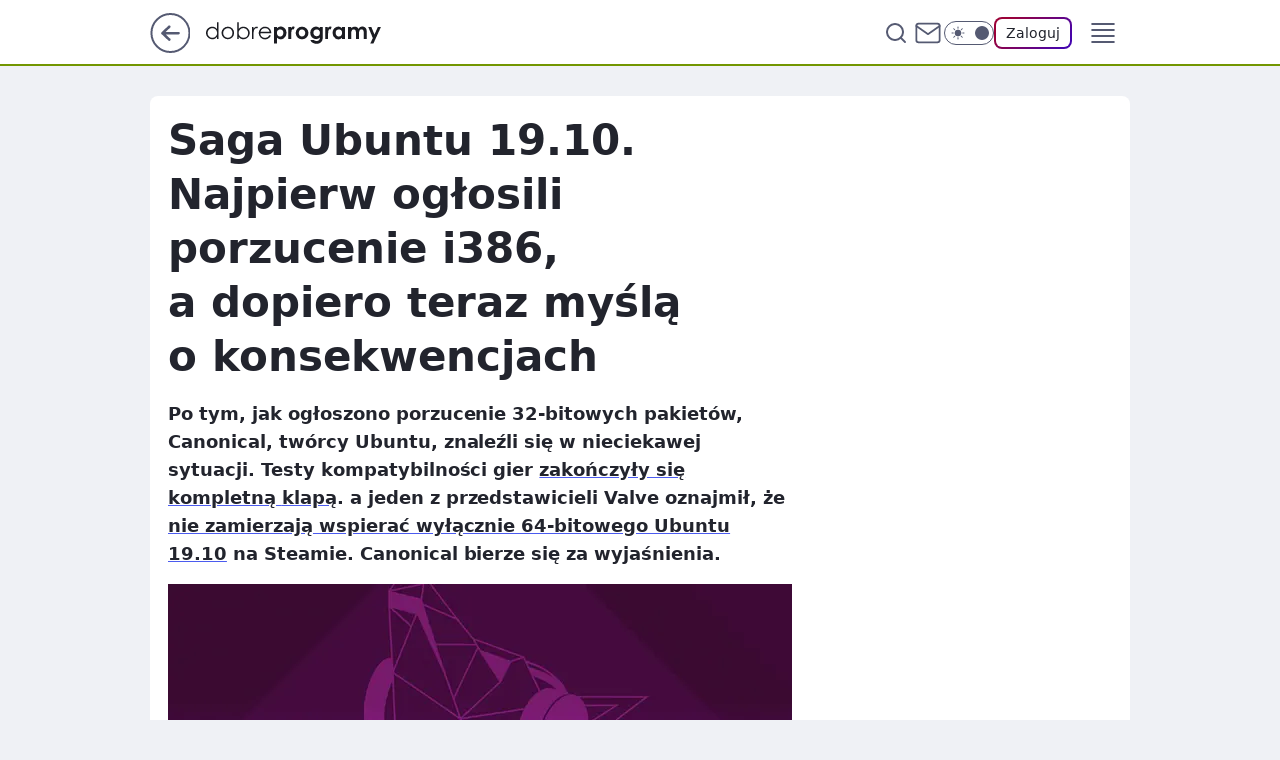

--- FILE ---
content_type: text/html
request_url: https://www.dobreprogramy.pl/saga-ubuntu-19-10-najpierw-oglosili-porzucenie-i386-a-dopiero-teraz-mysla-o-konsekwencjach,6628571570325633a
body_size: 23943
content:
<!DOCTYPE html><html lang="pl"><head><meta charSet="utf-8"/><meta http-equiv="x-ua-compatible" content="ie=edge"/><title data-react-helmet="true">Saga Ubuntu 19.10. Najpierw ogłosili porzucenie i386, a dopiero teraz myślą o konsekwencjach</title><link rel="canonical" href="https://www.dobreprogramy.pl/saga-ubuntu-19-10-najpierw-oglosili-porzucenie-i386-a-dopiero-teraz-mysla-o-konsekwencjach,6628571570325633a" data-react-helmet="true"/><meta property="fb:app_id" content="1742181556037098"/><meta property="fb:pages" content="305335630685"/><meta property="og:site_name" content="dobreprogramy"/><meta property="og:locale" content="pl_PL"/><meta property="og:title" content="Saga Ubuntu 19.10. Najpierw ogłosili porzucenie i386, a dopiero teraz myślą o konsekwencjach" data-react-helmet="true"/><meta property="og:description" content="Po tym, jak ogłoszono porzucenie 32-bitowych pakietów, Canonical, twórcy Ubuntu, znaleźli się w nieciekawej sytuacji. T…" data-react-helmet="true"/><meta property="og:url" content="https://www.dobreprogramy.pl/saga-ubuntu-19-10-najpierw-oglosili-porzucenie-i386-a-dopiero-teraz-mysla-o-konsekwencjach,6628571570325633a" data-react-helmet="true"/><meta name="twitter:card" content="summary_large_image" data-react-helmet="true"/><meta name="twitter:title" content="Saga Ubuntu 19.10. Najpierw ogłosili porzucenie i386, a dopiero teraz myślą o konsekwencjach" data-react-helmet="true"/><meta name="twitter:description" content="Po tym, jak ogłoszono porzucenie 32-bitowych pakietów, Canonical, twórcy Ubuntu, znaleźli się w nieciekawej sytuacji. T…" data-react-helmet="true"/><meta property="og:type" content="article" data-react-helmet="true"/><meta property="og:article:published_time" content="2019-06-23T20:23:00.000Z" data-react-helmet="true"/><meta property="og:article:author" content="Piotr Urbaniak" data-react-helmet="true"/><meta property="og:article:tag" content="oprogramowanie" data-react-helmet="true"/><meta property="og:image" content="https://i.wpimg.pl/718x479/img.dobreprogramy.pl/Images/News/91869/e009df62-688d-4600-815b-c495f8a6fb2e.jpg" data-react-helmet="true"/><meta property="og:image:url" content="https://i.wpimg.pl/718x479/img.dobreprogramy.pl/Images/News/91869/e009df62-688d-4600-815b-c495f8a6fb2e.jpg" data-react-helmet="true"/><meta name="twitter:image" content="https://i.wpimg.pl/718x479/img.dobreprogramy.pl/Images/News/91869/e009df62-688d-4600-815b-c495f8a6fb2e.jpg" data-react-helmet="true"/><meta name="twitter:card" content="summary_large_image" data-react-helmet="true"/><meta name="twitter:site" content="@dobreprogramy"/><meta name="description" data-react-helmet="true" content="Po tym, jak ogłoszono porzucenie 32-bitowych pakietów, Canonical, twórcy Ubuntu, znaleźli się w nieciekawej sytuacji. T…"/><meta name="title" data-react-helmet="true" content="Saga Ubuntu 19.10. Najpierw ogłosili porzucenie i386, a dopiero teraz myślą o konsekwencjach"/><meta name="logo" content="https://www.dobreprogramy.pl/L2xvZ28uY1MZFCwBFw5uR1pMeB1UGitdVgY0VRoI"/><meta name="viewport" content="width=device-width, initial-scale=1"/><meta name="breakpoints" content="629, 1139, 1365"/><meta name="content-width" content="device-width, 630, 980, 1280"/><link rel="manifest" href="/site.webmanifest"/><meta name="mobile-web-app-capable" content="yes"/><meta name="apple-mobile-web-app-capable" content="yes"/><meta name="apple-mobile-web-app-status-bar-style" content="black-translucent"/><meta name="theme-color" content="var(--color-pea-500)"/><link rel="apple-touch-icon" href="/resources/icons/icon.png"/><link href="/assets/9952fc4/staticStyles.css" rel="preload" as="style"/><link href="/assets/9952fc4/defaultThemeStyles.css" rel="preload" as="style"/><link href="/assets/9952fc4/0a14e48c.css" rel="preload" as="style"/><link href="/assets/9952fc4/2d1306ed.css" rel="preload" as="style"/><link href="/assets/9952fc4/859ff33c.css" rel="preload" as="style"/><link href="https://www.dobreprogramy.pl/[base64]" rel="preload" as="script" crossorigin="anonymous"/><link href="https://www.wp.pl" rel="preconnect"/><link href="https://v.wpimg.pl" rel="preconnect"/><link href="https://www.googletagservices.com" rel="preconnect"/><link href="https://securepubads.g.doubleclick.net" rel="preconnect"/><link href="//connect.facebook.net" rel="dns-prefetch"/><link href="//cdn.pushpushgo.com" rel="dns-prefetch"/><link href="//ad.doubleclick.net" rel="dns-prefetch"/><link href="//pagead2.googlesyndication.com" rel="dns-prefetch"/><link href="//static.criteo.net" rel="dns-prefetch"/><link href="//fonts.googleapis.com" rel="dns-prefetch"/><link href="//fonts.gstatic.com" rel="dns-prefetch"/><link href="//c.amazon-adsystem.com" rel="dns-prefetch"/><link href="//bidder.criteo.com" rel="dns-prefetch"/><link href="//adx.adform.net" rel="dns-prefetch"/><link href="//fastlane.rubiconproject.com" rel="dns-prefetch"/><link href="//i.connectad.io" rel="dns-prefetch"/><link href="//hbopenbid.pubmatic.com" rel="dns-prefetch"/><link href="//htlb.casalemedia.com" rel="dns-prefetch"/><link href="//ib.adnxs.com" rel="dns-prefetch"/><link href="//ads.businessclick.com" rel="dns-prefetch"/><link href="//wirtualn-d.openx.net" rel="dns-prefetch"/><link href="//an.facebook.com" rel="dns-prefetch"/><link href="//a.teads.tv" rel="dns-prefetch"/><link href="//prebid-eu.creativecdn.com" rel="dns-prefetch"/><link rel="stylesheet" type="text/css" href="/assets/9952fc4/staticStyles.css"/><style id="inlineStyles">:root{--color-pea-50:#f5fbe1;--color-pea-100:#dbee9d;--color-pea-200:#8fbb01;--color-pea-300:#88ae04;--color-pea-400:#799e00;--color-pea-400-rgb:121, 158, 0;--color-pea-500:#729601;--color-pea-500-rgb:114, 150, 1;--color-pea-600:#6c8d00;--color-pea-700:#648300;--color-brand:var(--color-pea-500);--color-brand-rgb:var(--color-pea-500-rgb);--color-brand-lightened:#98c204;--color-brand-darkened:#759703;--color-brand-white:#f6fed7;--color-brand-link:var(--color-pea-500);--radius-brand:8px;}body.dark{--color-brand:var(--color-pea-400);--color-brand-rgb:var(--color-pea-400-rgb);--color-brand-link:var(--color-pea-200);}</style><link id="theme" rel="stylesheet" type="text/css" href="/assets/9952fc4/defaultThemeStyles.css"/><link rel="stylesheet" type="text/css" href="/assets/9952fc4/0a14e48c.css"/><link rel="stylesheet" type="text/css" href="/assets/9952fc4/2d1306ed.css"/><link rel="stylesheet" type="text/css" href="/assets/9952fc4/859ff33c.css"/><script src="https://www.dobreprogramy.pl/[base64]" crossorigin="anonymous"></script><script id="wpjslib-config">
          var screeningv2 = true;
          var WP = [];
          var wp_gaf_targeting = {"rv":"2","spin":"blysffpc","rekids":"237755","prefly":"1","advSlots":"006","ctype":"article","cid":"6628571570325633","cview":"","cuct":"","ccategory":"","REKtagi":"oprogramowanie","tmt":"","ciab":"IAB19,IAB-v3-599","phtml":"www.dobreprogramy.pl/saga-ubuntu-19-10-najpierw-oglosili-porzucenie-i386-a-dopiero-teraz-mysla-o-konsekwencjach,6628571570325633a"};
          
          var rekid = '237755';
          var wp_sn = 'dobreprogramy';
          var wp_mobile = false;
          var wp_defer_vendors = 'siteReady';
          
          
          var wp_fb_id = null;
          var wp_push_notification_on = true;
          
          
          
          
  
  var wp_consent_color = 'var(--color-pea-500)'
  var wp_consent_logo = 'https://www.dobreprogramy.pl/logo.png'
  
  
  
  var wp_lang = 'pl';
  
          var wp_spa_config = {"platform":"desktop","payload":{"dot":{"ctype":"article","cplatform":"crisp","csystem":"ncr","cid":"6628571570325633","bunch":"Publication","cedtype":"news","cdate":"2019-06-23","ctags":"oprogramowanie","csource":"www.dobreprogramy.pl","cauthor":"Piotr Urbaniak","cpageno":1,"cpagemax":1,"ciab":"IAB19,IAB-v3-599","ctlength":"1766","corigin":"","crepub":0,"cuct":"","href":"https://www.dobreprogramy.pl/saga-ubuntu-19-10-najpierw-oglosili-porzucenie-i386-a-dopiero-teraz-mysla-o-konsekwencjach,6628571570325633a","canonical":"https://www.dobreprogramy.pl/saga-ubuntu-19-10-najpierw-oglosili-porzucenie-i386-a-dopiero-teraz-mysla-o-konsekwencjach,6628571570325633a","darkmode":0}},"desktop":{"dot":{"base":"dobreprogramy","bunches":{"Home":"232275","Publication":"237755","Video":"237756","PublicationsListing":"237757","AppsIndex":"237763","AppsListing":"237763","App":"235655","AppPostDownload":"235662","AppThankYou":"235723","BlogsIndex":"237772","Blog":"237771","PublicationPremium":"240807","Gallery":"242492"}}},"mobile":{"dot":{"base":"dobreprogramy","bunches":{"Home":"234300","Publication":"237758","Video":"237759","PublicationsListing":"237760","AppsIndex":"237764","AppsListing":"237764","App":"235661","AppPostDownload":"235663","AppThankYou":"235663","BlogsIndex":"237774","Blog":"237773","PublicationPremium":"240808","Gallery":"242493"}}}};
          var TECH = true;
          
          wp_spa_config.payload.dot.layout = window.matchMedia('(min-width: 1366px)').matches ? 'wide' : 'narrow';
          window.matchMedia('(min-width: 1366px)').addEventListener('change', function(event) {
            wp_dot_addparams.layout = event.matches ? 'wide' : 'narrow';
          });
          
          var getPopoverAnchor = async () => document.querySelector('[data-role="onelogin-button"]');
          </script><meta name="gaf" content="blysffpc"/><script id="gaf-fallback">!function(e,f){try{if(!document.cookie.match('(^|;)\s*WPdp=([^;]*)')||/google/i.test(window.navigator.userAgent))return;f.WP=f.WP||[];f.wp_pvid=f.wp_pvid||(function(){var output='';while(output.length<20){output+=Math.random().toString(16).substr(2);output=output.substr(0,20)}return output})(20);var abtest=function(){function e(t){return!(null==t)&&"object"==typeof t&&!Array.isArray(t)&&0<Object.keys(t).length}var t="",r=f.wp_abtest;return e(r)&&(t=Object.entries(r).map(([r,t])=>{if(e(t))return Object.entries(t).map(([t,e])=>r+"|"+t+"|"+e).join(";")}).join(";")),t}();var r,s,c=[["https://www","dobreprogramy","pl/[base64]"].join('.'),["pvid="+f.wp_pvid,(s=e.cookie.match(/(^|;)\s*PWA_adbd\s*=\s*([^;]+)/),"PWA_adbd="+(s?s.pop():"0")),location.search.substring(1),(r=e.referrer,r&&"PWAref="+encodeURIComponent(r.replace(/^https?:\/\//,""))),f.wp_sn&&"sn="+f.wp_sn, abtest&&"abtest="+encodeURIComponent(abtest)].filter(Boolean).join("&")].join("/?");e.write('<scr'+'ipt src="'+c+'"><\/scr'+'ipt>')}catch(_){console.error(_)}}(document,window);</script><script crossorigin="anonymous" src="https://www.dobreprogramy.pl/[base64]" id="wpjslib6" type="module" async=""></script><link rel="alternate" type="application/rss+xml" title="Aktualności" href="/rss/aktualnosci"/></head><body data-blocked-scroll="false" class=""><div data-container="true" id="root"><div class="bLySLpIo"><div class="bLySMaHs"><div class="bLySFFPI"></div></div><div><script>(function (querySelector, slotNumber, querySelectorAlternative, handleNativeAd, nativeAdComponentClass) {var WP = window.WP;var setNative;if (handleNativeAd) {if (nativeAdComponentClass) {setNative = handleNativeAd(nativeAdComponentClass);}else {setNative = handleNativeAd;}}else {setNative = function (data, onViewCallback) {if (!window.callbacksAf) {window.callbacksAf = {};}var slotData = {dataNative: data,onViewCallback: onViewCallback,};window.callbacksAf[slotNumber] = slotData;};}if (typeof querySelector !== 'undefined' && typeof WP !== 'undefined') {WP.push(function () {WP.gaf.registerSlot(slotNumber, querySelector, {setNative: setNative,alternativeSlot: querySelectorAlternative,});});}})('.bLySFFPI', 6, '', null, '')</script></div></div><div class="bLySLpIs"><div class="bLySMaHw"><div class="bLySFFPM"></div></div><div></div></div><div class="bLySLpJT"><div class="bLySMaIX"><div class="bLySFFRn"></div></div><div><script>(function (querySelector, slotNumber, querySelectorAlternative, handleNativeAd, nativeAdComponentClass) {var WP = window.WP;var setNative;if (handleNativeAd) {if (nativeAdComponentClass) {setNative = handleNativeAd(nativeAdComponentClass);}else {setNative = handleNativeAd;}}else {setNative = function (data, onViewCallback) {if (!window.callbacksAf) {window.callbacksAf = {};}var slotData = {dataNative: data,onViewCallback: onViewCallback,};window.callbacksAf[slotNumber] = slotData;};}if (typeof querySelector !== 'undefined' && typeof WP !== 'undefined') {WP.push(function () {WP.gaf.registerSlot(slotNumber, querySelector, {setNative: setNative,alternativeSlot: querySelectorAlternative,});});}})('.bLySFFRn', 89, '', null, '')</script></div></div><div class="blysffpch"></div><div class="Nar"><header class="Xbf" data-st-area="header"><div class="Xb"><div class="B7b"><a href="https://www.wp.pl/?src01=20804" class="B7hx cHJldmVudENC" data-st-area="goToSG" target="_blank" rel="noopener"><svg xmlns="http://www.w3.org/2000/svg" width="41" height="40" fill="none" class="B7h1"><circle cx="20.447" cy="20" r="19" fill="transparent" stroke="currentColor" stroke-width="2"></circle><path fill="currentColor" d="m18.5 12.682-.166.133-6.855 6.472a1 1 0 0 0-.089.099l.117-.126q-.087.082-.155.175l-.103.167-.075.179q-.06.178-.06.374l.016.193.053.208.08.178.103.16.115.131 6.853 6.47a1.4 1.4 0 0 0 1.897 0 1.213 1.213 0 0 0 .141-1.634l-.14-.157-4.537-4.283H28.44c.741 0 1.342-.566 1.342-1.266 0-.635-.496-1.162-1.143-1.252l-.199-.014-12.744-.001 4.536-4.281c.472-.445.519-1.14.141-1.634l-.14-.158a1.4 1.4 0 0 0-1.55-.237z"></path></svg></a></div><div class="Xbh"><a href="/" class="E5of cHJldmVudENC" title="dobreprogramy"><svg class="header__siteLogo Xbj"><use href="/resources/siteLogo.svg#root"></use></svg></a></div><ul class="BXhf"><li class="D3ll"><div class="D3ln"><span class="HPvt HPvh HPvb"><a href="/programy,windows" class="FXa7 FXql D3a7 E5of cHJldmVudENC">Programy</a></span></div></li><li class="D3ll"><div class="D3ln"><span class="HPvt HPvh HPvb"><a href="https://polygamia.pl/" class="FXa7 FXql D3a7 E5of cHJldmVudENC" target="_blank" rel="noopener">Gry</a></span></div></li><li class="D3ll"><div class="D3ln"><span class="HPvt HPvh HPvb"><a href="https://forum.dobreprogramy.pl/" class="FXa7 FXql D3a7 E5of cHJldmVudENC" target="_blank" rel="noopener">Forum</a></span></div></li><li class="D3ll"><div class="D3ln"><span class="HPvt HPvh HPvb"><a href="oprogramowanie,temat,6025192534766209" class="FXa7 FXql D3a7 E5of cHJldmVudENC">Newsy</a></span></div></li><li class="D3ll"><div class="D3ln"><span class="HPvt HPvh HPvb"><a href="/dostales-dziwny-sms-lub-telefon-daj-nam-znac-ostrzezemy-innych,6859066034784928a" class="FXa7 FXqj FXql D3a7 E5of cHJldmVudENC">Zgłoś oszustwo</a></span></div></li><li class="D3ll"><div class="D3ln"><span class="HPvt HPvh HPvb"><a href="https://cyfrowibezpieczni.wp.pl/" class="FXa7 FXql D3a7 E5of cHJldmVudENC" target="_blank" rel="noopener">Cyfrowi Bezpieczni</a></span></div></li></ul><div class="B5ht"><div class="B5hv"><div class="Zb3 Zbz"><div class="Zb5"><div class="Zb7"><input type="text" class="Zb9" placeholder="Szukaj w dobreprogramy" value=""/><button type="button" class="HHb HHof Zcb" aria-label="Szukaj"><svg xmlns="http://www.w3.org/2000/svg" fill="none" stroke="currentColor" stroke-linecap="round" stroke-linejoin="round" stroke-width="2" viewBox="0 0 24 24" class="Zbd"><circle cx="11" cy="11" r="8"></circle><path d="m21 21-4.35-4.35"></path></svg></button></div></div></div></div><a href="https://poczta.wp.pl/login/login.html" class="cHJldmVudENC"><svg xmlns="http://www.w3.org/2000/svg" fill="none" viewBox="0 0 32 32" class="B5bd"><path stroke="currentColor" stroke-linecap="round" stroke-linejoin="round" stroke-width="1.8" d="M6.66 6.66h18.68a2.34 2.34 0 0 1 2.335 2.334v14.012a2.34 2.34 0 0 1-2.335 2.335H6.66a2.34 2.34 0 0 1-2.335-2.335V8.994A2.34 2.34 0 0 1 6.66 6.66"></path><path stroke="currentColor" stroke-linecap="round" stroke-linejoin="round" stroke-width="1.8" d="M27.676 8.994 16 17.168 4.324 8.994"></path></svg></a><div class="B5bv"><div><input type="checkbox" class="ARc5" id="darkModeCheckbox"/><label class="ARa-" for="darkModeCheckbox"><div class="ARc7"><svg xmlns="http://www.w3.org/2000/svg" fill="currentColor" viewBox="0 0 16 16" class="ARc9 ARc-"><path d="M15.293 11.293A8 8 0 0 1 4.707.707a8.001 8.001 0 1 0 10.586 10.586"></path></svg><svg xmlns="http://www.w3.org/2000/svg" fill="currentColor" viewBox="0 0 30 30" class="ARc9"><path d="M14.984.986A1 1 0 0 0 14 2v3a1 1 0 1 0 2 0V2A1 1 0 0 0 14.984.986M5.797 4.8a1 1 0 0 0-.695 1.717l2.12 2.12a1 1 0 1 0 1.415-1.413L6.516 5.102a1 1 0 0 0-.72-.303m18.375 0a1 1 0 0 0-.688.303l-2.12 2.12a1 1 0 1 0 1.413 1.415l2.121-2.121a1 1 0 0 0-.726-1.717M15 8a7 7 0 0 0-7 7 7 7 0 0 0 7 7 7 7 0 0 0 7-7 7 7 0 0 0-7-7M2 14a1 1 0 1 0 0 2h3a1 1 0 1 0 0-2zm23 0a1 1 0 1 0 0 2h3a1 1 0 1 0 0-2zM7.91 21.06a1 1 0 0 0-.687.303l-2.121 2.121a1 1 0 1 0 1.414 1.414l2.12-2.12a1 1 0 0 0-.726-1.717m14.15 0a1 1 0 0 0-.697 1.717l2.121 2.121a1 1 0 1 0 1.414-1.414l-2.12-2.12a1 1 0 0 0-.717-.303m-7.076 2.926A1 1 0 0 0 14 25v3a1 1 0 1 0 2 0v-3a1 1 0 0 0-1.016-1.014"></path></svg></div><div class="ARdd"></div></label></div></div><div class="JJcj"><button type="button" class="HHb HHof D-d9" aria-label="Zaloguj się" data-role="onelogin-button"><span class="HPwx D-l3 HPvh">Zaloguj</span></button><div class="JJch"></div></div></div><div class="Xbp"><div role="button" tabindex="0" aria-label="Menu" class="AHcn"><svg xmlns="http://www.w3.org/2000/svg" fill="none" viewBox="0 0 32 32"><path stroke="currentColor" stroke-linecap="round" stroke-linejoin="round" stroke-width="1.8" d="M5 19h22M5 13h22M5 7h22M5 25h22"></path></svg></div><div class="CBif"><aside class="CBin"><div class="CBip"><div class="Zb3 Zb1"><div class="Zb5"><div class="Zb7"><input type="text" class="Zb9" placeholder="Szukaj w dobreprogramy" value=""/><div class="Zcb"><svg xmlns="http://www.w3.org/2000/svg" fill="none" stroke="currentColor" stroke-linecap="round" stroke-linejoin="round" stroke-width="2" viewBox="0 0 24 24" class="Zbd"><circle cx="11" cy="11" r="8"></circle><path d="m21 21-4.35-4.35"></path></svg></div></div></div></div><nav class="CBij"><ul class="EBhf"><li class="EBl-"><span class="EBln"><div class="EBl9"><a href="/programy,windows" class="FXa7 EBa7 E5of cHJldmVudENC">Programy</a></div></span></li><li class="EBl-"><span class="EBln"><div class="EBl9"><a href="https://polygamia.pl/" class="FXa7 EBa7 E5of cHJldmVudENC" target="_blank" rel="noopener">Gry</a></div></span></li><li class="EBl-"><span class="EBln"><div class="EBl9"><a href="https://forum.dobreprogramy.pl/" class="FXa7 EBa7 E5of cHJldmVudENC" target="_blank" rel="noopener">Forum</a></div></span></li><li class="EBl-"><span class="EBln"><div class="EBl9"><a href="oprogramowanie,temat,6025192534766209" class="FXa7 EBa7 E5of cHJldmVudENC">Newsy</a></div></span></li><li class="EBl-"><span class="EBln"><div class="EBl9"><a href="/dostales-dziwny-sms-lub-telefon-daj-nam-znac-ostrzezemy-innych,6859066034784928a" class="FXa7 FXqj EBa7 E5of cHJldmVudENC">Zgłoś oszustwo</a></div></span></li><li class="EBl-"><span class="EBln"><div class="EBl9"><a href="https://cyfrowibezpieczni.wp.pl/" class="FXa7 EBa7 E5of cHJldmVudENC" target="_blank" rel="noopener">Cyfrowi Bezpieczni</a></div></span></li></ul></nav></div></aside></div></div></div><div id="loading-bar" class="BZhh"></div></header></div><div class="bLySJiKZ"></div><div class="Nan"><div class="Jad"><div><div class="bLySIxLV"></div></div></div></div><div class="bLySJiLc"></div><main class="CFat wpp-floating"><article id="main-content" data-st-area="article-article"><div class="ILpd"><!--$--><div class="ILzp AXdn"><div><div class="HLgl"><h1 class="HLbf">Saga Ubuntu 19.10. Najpierw ogłosili porzucenie i386, a dopiero teraz myślą o konsekwencjach</h1><div class="VTf7 READABLE_BY_TTS_CLASS"><p>Po tym, jak ogłoszono porzucenie 32-bitowych pakietów, Canonical, twórcy Ubuntu, znaleźli się w nieciekawej sytuacji. Testy kompatybilności gier <a href="https://www.dobreprogramy.pl/Eksperyment-z-grami-GOG-na-wylacznie-64bitowym-Ubuntu-zakonczyl-sie-niepowodzeniem,News,102458.html">zakończyły się kompletną <span data-last-word>klapą</span></a>. a jeden z przedstawicieli Valve oznajmił, że <a href="https://www.dobreprogramy.pl/Valve-stawia-sprawe-jasno-Nie-bedzie-oficjalnego-wsparcia-Ubuntu-19.10-przez-Steam,News,102468.html">nie zamierzają wspierać wyłącznie 64-bitowego Ubuntu <span data-last-word>19.10</span></a> na Steamie. Canonical bierze się za wyjaśnienia.</p></div></div></div><div class="HLgn"><div class="Bd"><div class="Bb EPm5"><picture><source media="(max-width: 629px)" srcSet="https://v.wpimg.pl/YjJlLmpwdgsrDjpeXwx7HmhWbgQZVXVIP052T19Ba1MyX3lZXx40DWQIIw8CEikYJQs-DB0OdxomQwUAERA8GWUiKRoDWGBbclp1QhVHaVMuCnpfXUFhUi5BeFtAR3RSe1kuQBNDYF8sVC1bFhVrD2QGPApSCg"/><source media="(min-width: 630px) and (max-width: 1139px)" srcSet="https://v.wpimg.pl/YjJlLmpwdgsrDjpeXwx7HmhWbgQZVXVIP052T19BaVIyX3hfXx40DWQIIw8CEikYJQs-DB0OdxomQwUAERA8GWUiKRoDWGBbclp1QhVHaVMuCnpfXUFhUi5BeFtAR3RSe1kuQBNDYF8sVC1bFhVrD2QGPApSCg"/><source media="(min-width: 1140px) and (max-width: 1365px)" srcSet="https://v.wpimg.pl/YjJlLmpwdgsrDjpeXwx7HmhWbgQZVXVIP052T19Ba14yX3lcXx40DWQIIw8CEikYJQs-DB0OdxomQwUAERA8GWUiKRoDWGBbclp1QhVHaVMuCnpfXUFhUi5BeFtAR3RSe1kuQBNDYF8sVC1bFhVrD2QGPApSCg"/><source media="(min-width: 1366px)" srcSet="https://v.wpimg.pl/YjJlLmpwdgsrDjpeXwx7HmhWbgQZVXVIP052T19OalIyWX5VXx40DWQIIw8CEikYJQs-DB0OdxomQwUAERA8GWUiKRoDWGBbclp1QhVHaVMuCnpfXUFhUi5BeFtAR3RSe1kuQBNDYF8sVC1bFhVrD2QGPApSCg"/><img src="https://v.wpimg.pl/ZmIyZS5qdQwoGyxgGgp4GWtDeDpcU3ZPPFtgcRpAaFV5AXU6WBZ0CSYbKDZFAzUKOxg3KhsBNkIAFDs0UAJ1IywOKXwMQGJbcFY_YwVIPgt_S3dlDUk-QH1PamMYSWtYK1Q5ZwxEPFUoTzwxBxR0BzkeeC4" alt="Saga Ubuntu 19.10. Najpierw ogłosili porzucenie i386, a dopiero teraz myślą o konsekwencjach" loading="eager" class="PTax KBh5"/></picture></div></div></div><footer class="HJat"><div class="PBat"><div class="PBsv"><img src="https://v.wpimg.pl/YW5pYWsudjZUEi9kXA57IxdKez4aV3V1QFJjdVxBaS8BQHYzXQIpPlgXdycfWmBhBkFtb0tYYWYDQm1gQE1geEUZNiMBWCwlVxE3PhIedz1FF3sq" alt="Piotr Urbaniak" class="H3ax H3x7"/></div><div><span class="HPwv HPvh HPvd"><a href="/piotr-urbaniak,autor,6307316890031745" class="PBagx E5of cHJldmVudENC" title="Piotr Urbaniak">Piotr Urbaniak</a></span></div><p class="HPwx O9an9 HPvh"><time dateTime="2019-06-23T20:23:00.000Z">23 czerwca 2019, 22:23</time></p></div><div class="HJnt"><div class="ABd"><button class="HHu7 HHb I5aat I5aaz" type="button" aria-label="Zapisz na później"><div class="HHbd HHuv"><svg xmlns="http://www.w3.org/2000/svg" fill="none" stroke="currentColor" viewBox="0 0 16 16" class="B1bd"><path stroke-linecap="round" stroke-linejoin="round" d="M12.667 14 8 10.667 3.333 14V3.333A1.333 1.333 0 0 1 4.667 2h6.666a1.333 1.333 0 0 1 1.334 1.333z"></path></svg></div><div><div class="HHa-">ZAPISZ</div></div></button></div><div class="JJcj"><button class="HHu7 HHb I5aat I5aaz" type="button" aria-label="UDOSTĘPNIJ"><div class="HHbd HHuv"><svg xmlns="http://www.w3.org/2000/svg" fill="none" stroke="currentColor" viewBox="0 0 16 16"><path stroke-linecap="round" stroke-linejoin="round" d="M12 5.333a2 2 0 1 0 0-4 2 2 0 0 0 0 4M4 10a2 2 0 1 0 0-4 2 2 0 0 0 0 4m8 4.667a2 2 0 1 0 0-4 2 2 0 0 0 0 4m-6.273-5.66 4.553 2.653m-.007-7.32L5.727 6.993"></path></svg></div><div><div class="HHa-">UDOSTĘPNIJ</div></div></button><div class="JJch"></div></div><button class="HHu7 HHb I5aat I5aaz" type="button" aria-label="Liczba komentarzy" title="Przejdź do komentarzy"><div class="HHbd HHuv"><svg xmlns="http://www.w3.org/2000/svg" fill="none" stroke="currentColor" viewBox="0 0 14 14"><path stroke-linecap="round" stroke-linejoin="round" d="M13 6.667a5.6 5.6 0 0 1-.6 2.533 5.67 5.67 0 0 1-5.067 3.133 5.6 5.6 0 0 1-2.533-.6L1 13l1.267-3.8a5.6 5.6 0 0 1-.6-2.533A5.67 5.67 0 0 1 4.8 1.6 5.6 5.6 0 0 1 7.333 1h.334A5.653 5.653 0 0 1 13 6.333z"></path></svg></div><div><div class="HHa-">119</div></div></button></div></footer></div><div class="ILdp AXdp"><style>.bLySKEKt{
    min-height: inherit;
    height: inherit;
    position: inherit;
    display: inherit;
    flex: 0 0 100%;
  }</style><div class="bLySGqPV C5j1 Hj Hn Hl"><div><script>(function (slotNumber, querySelector, optionsRaw) {
    var WP = window.WP;
    var options = optionsRaw && JSON.parse(optionsRaw);
    WP.push(function () {
        WP.gaf.registerPlaceholder(slotNumber, querySelector, options);
    });
}(67, '.bLySGqPV' , '{"fixed":true,"sticky":false,"durable":true}'))</script></div><div class="bLySKEKt"><style>.bLySLpJx, .bLySMaIB {
    min-height: inherit;
    height: inherit;
    position: inherit;
    display: inherit;
    flex: 0 0 100%;
  }</style><div class="bLySLpJx"><div class="bLySMaIB"><div class="bLySFFQR"></div></div><div><script>(function (querySelector, slotNumber, querySelectorAlternative, handleNativeAd, nativeAdComponentClass) {var WP = window.WP;var setNative;if (handleNativeAd) {if (nativeAdComponentClass) {setNative = handleNativeAd(nativeAdComponentClass);}else {setNative = handleNativeAd;}}else {setNative = function (data, onViewCallback) {if (!window.callbacksAf) {window.callbacksAf = {};}var slotData = {dataNative: data,onViewCallback: onViewCallback,};window.callbacksAf[slotNumber] = slotData;};}if (typeof querySelector !== 'undefined' && typeof WP !== 'undefined') {WP.push(function () {WP.gaf.registerSlot(slotNumber, querySelector, {setNative: setNative,alternativeSlot: querySelectorAlternative,});});}})('.bLySFFQR', 67, '', null, '')</script></div></div></div></div><style>.bLySKEJO{
    min-height: inherit;
    height: inherit;
    position: inherit;
    display: inherit;
    flex: 0 0 100%;
  }</style><div class="bLySGqPq Hj Hz Hl"><div><script>(function (slotNumber, querySelector, optionsRaw) {
    var WP = window.WP;
    var options = optionsRaw && JSON.parse(optionsRaw);
    WP.push(function () {
        WP.gaf.registerPlaceholder(slotNumber, querySelector, options);
    });
}(36, '.bLySGqPq' , '{"fixed":true,"sticky":true,"durable":false,"top":90}'))</script></div><div class="bLySKEJO"><style>.bLySLpIS, .bLySMaHW {
    min-height: inherit;
    height: inherit;
    position: inherit;
    display: inherit;
    flex: 0 0 100%;
  }</style><div class="bLySLpIS"><div class="bLySMaHW"><div class="bLySFFQm"></div></div><div><script>(function (querySelector, slotNumber, querySelectorAlternative, handleNativeAd, nativeAdComponentClass) {var WP = window.WP;var setNative;if (handleNativeAd) {if (nativeAdComponentClass) {setNative = handleNativeAd(nativeAdComponentClass);}else {setNative = handleNativeAd;}}else {setNative = function (data, onViewCallback) {if (!window.callbacksAf) {window.callbacksAf = {};}var slotData = {dataNative: data,onViewCallback: onViewCallback,};window.callbacksAf[slotNumber] = slotData;};}if (typeof querySelector !== 'undefined' && typeof WP !== 'undefined') {WP.push(function () {WP.gaf.registerSlot(slotNumber, querySelector, {setNative: setNative,alternativeSlot: querySelectorAlternative,});});}})('.bLySFFQm', 36, '', null, '')</script></div></div></div></div></div><!--/$--><div class="ILzl ATdh"><style>.bLySKEJF{
    min-height: inherit;
    height: inherit;
    position: inherit;
    display: inherit;
    flex: 0 0 100%;
  }</style><div class="bLySGqPh Hj Hz Hl"><div><script>(function (slotNumber, querySelector, optionsRaw) {
    var WP = window.WP;
    var options = optionsRaw && JSON.parse(optionsRaw);
    WP.push(function () {
        WP.gaf.registerPlaceholder(slotNumber, querySelector, options);
    });
}(27, '.bLySGqPh' , '{"fixed":true,"sticky":true,"durable":false,"top":90}'))</script></div><div class="bLySKEJF"><style>.bLySLpIJ, .bLySMaHN {
    min-height: inherit;
    height: inherit;
    position: inherit;
    display: inherit;
    flex: 0 0 100%;
  }</style><div class="bLySLpIJ"><div class="bLySMaHN"><div class="bLySFFQd"></div></div><div><script>(function (querySelector, slotNumber, querySelectorAlternative, handleNativeAd, nativeAdComponentClass) {var WP = window.WP;var setNative;if (handleNativeAd) {if (nativeAdComponentClass) {setNative = handleNativeAd(nativeAdComponentClass);}else {setNative = handleNativeAd;}}else {setNative = function (data, onViewCallback) {if (!window.callbacksAf) {window.callbacksAf = {};}var slotData = {dataNative: data,onViewCallback: onViewCallback,};window.callbacksAf[slotNumber] = slotData;};}if (typeof querySelector !== 'undefined' && typeof WP !== 'undefined') {WP.push(function () {WP.gaf.registerSlot(slotNumber, querySelector, {setNative: setNative,alternativeSlot: querySelectorAlternative,});});}})('.bLySFFQd', 27, '', null, '')</script></div></div></div></div></div><div class="BBel"><style>.bLySKEJh{
    min-height: inherit;
    height: inherit;
    position: inherit;
    display: inherit;
    flex: 0 0 100%;
  }</style><div class="bLySGqOJ BBen Hj Hv"><div><script>(function (slotNumber, querySelector, optionsRaw) {
    var WP = window.WP;
    var options = optionsRaw && JSON.parse(optionsRaw);
    WP.push(function () {
        WP.gaf.registerPlaceholder(slotNumber, querySelector, options);
    });
}(3, '.bLySGqOJ' , '{"fixed":true,"sticky":false,"durable":false}'))</script></div><img class="bLySHbNN" src="https://v.wpimg.pl/ZXJfd3AudTkrBBIAbg54LGhcRlAxHQUrPgJGH2MAeGJoSQ1eIBI_K2UHAEVuBTY5KQMMXC0RPyoVERQdMgM9ejc"/><div class="bLySKEJh"><style>.bLySLpIl, .bLySMaHp {
    min-height: inherit;
    height: inherit;
    position: inherit;
    display: inherit;
    flex: 0 0 100%;
  }</style><div class="bLySLpIl"><div class="bLySMaHp"><div class="bLySFFPF"></div></div><div><script>(function (querySelector, slotNumber, querySelectorAlternative, handleNativeAd, nativeAdComponentClass) {var WP = window.WP;var setNative;if (handleNativeAd) {if (nativeAdComponentClass) {setNative = handleNativeAd(nativeAdComponentClass);}else {setNative = handleNativeAd;}}else {setNative = function (data, onViewCallback) {if (!window.callbacksAf) {window.callbacksAf = {};}var slotData = {dataNative: data,onViewCallback: onViewCallback,};window.callbacksAf[slotNumber] = slotData;};}if (typeof querySelector !== 'undefined' && typeof WP !== 'undefined') {WP.push(function () {WP.gaf.registerSlot(slotNumber, querySelector, {setNative: setNative,alternativeSlot: querySelectorAlternative,});});}})('.bLySFFPF', 3, '.bLySIxLV', null, '')</script></div></div></div></div></div><!--$--><div class="ILzn"><div class="VTf7 READABLE_BY_TTS_CLASS"><p>Steve &quot;vorlon&quot; Langasek, pracownik firmy, pisze na <a href="https://discourse.ubuntu.com/t/i386-architecture-will-be-dropped-starting-with-eoan-ubuntu-19-10/11263/84">oficjalnym forum <span data-last-word>Ubuntu</span></a>:</p></div><figure class="ZFa6b"><blockquote class="HPvx ZFa6j HPvh HPvb HPvn">Przykro mi, że daliśmy komukolwiek wrażenie, że porzucamy wsparcie dla aplikacji i386. Tak po prostu nie jest. Tym, co odrzucamy, są aktualizacje bibliotek i386, które zostaną zamrożone w wersjach z 18.04 LTS. Ale mamy szczery zamiar upewnienia się, że istnieje jasny opis tego, jak aplikacje i386 [x86_32] (w tym gry) mogą być uruchamiane na Ubuntu 19.10 i późniejszych.</blockquote></figure><div class="VTf7 READABLE_BY_TTS_CLASS"><p>Jak zauważa <a href="https://www.phoronix.com/scan.php?page=news_item&amp;px=Ubuntu-Steve-32-Bit-Comments"><span data-last-word>&quot;Phoronix&quot;</span></a>, Langasek w kolejnym poście dodaje, że 32-bitowa Mesa będzie dostępna w repozytorium Ubuntu 18.04, wraz ze wszystkimi wydawanymi aktualizacjami.</p></div><div class="VTf7 READABLE_BY_TTS_CLASS"><p>Odpowiada także na pytanie o dostępność PCSX2, 32-bitowego emulatora PlayStation 2. Ten pozostanie wyłącznie w repozytorium Ubuntu 18.04 w wersji 1.4.0, choć – zgodnie ze wcześniejszymi deklaracjami – Canonical będzie zachęcać do twórców do przejścia na format paczki Snap. Tak, aby jednocześnie udało się zintegrować warstwę kompatybilności.</p></div><style>.bLySKEJj{
    min-height: inherit;
    height: inherit;
    position: inherit;
    display: inherit;
    flex: 0 0 100%;
  }</style><div class="bLySGqOL M5akn Hj Hr"><div><script>(function (slotNumber, querySelector, optionsRaw) {
    var WP = window.WP;
    var options = optionsRaw && JSON.parse(optionsRaw);
    WP.push(function () {
        WP.gaf.registerPlaceholder(slotNumber, querySelector, options);
    });
}(5, '.bLySGqOL' , '{"fixed":false,"sticky":false,"durable":false}'))</script></div><img class="bLySHbNP" src="https://v.wpimg.pl/ZXJfd3AudTkrBBIAbg54LGhcRlAxHQUrPgJGH2MAeGJoSQ1eIBI_K2UHAEVuBTY5KQMMXC0RPyoVERQdMgM9ejc"/><div class="bLySKEJj"><style>.bLySLpIn, .bLySMaHr {
    min-height: inherit;
    height: inherit;
    position: inherit;
    display: inherit;
    flex: 0 0 100%;
  }</style><div class="bLySLpIn"><div class="bLySMaHr"><div class="bLySFFPH"></div></div><div><script>(function (querySelector, slotNumber, querySelectorAlternative, handleNativeAd, nativeAdComponentClass) {var WP = window.WP;var setNative;if (handleNativeAd) {if (nativeAdComponentClass) {setNative = handleNativeAd(nativeAdComponentClass);}else {setNative = handleNativeAd;}}else {setNative = function (data, onViewCallback) {if (!window.callbacksAf) {window.callbacksAf = {};}var slotData = {dataNative: data,onViewCallback: onViewCallback,};window.callbacksAf[slotNumber] = slotData;};}if (typeof querySelector !== 'undefined' && typeof WP !== 'undefined') {WP.push(function () {WP.gaf.registerSlot(slotNumber, querySelector, {setNative: setNative,alternativeSlot: querySelectorAlternative,});});}})('.bLySFFPH', 5, '', null, '')</script></div></div></div></div><div class="VTf7 READABLE_BY_TTS_CLASS"><p>Kończąc, Langasek porusza temat 32-bitowych sterowników do drukarek. – Będziemy szukać sposobów na zapewnienie obsługi najpopularniejszych z nich – mówi.</p></div><div class="VTf7 READABLE_BY_TTS_CLASS"><p>Co zatem można wywnioskować z wszystkich tych słów? Canonical nie czuje, żeby porzucało i386, gdyż w obiegu cały czas znajduje się kompatybilne z 32-bitowymi aplikacjami Ubuntu 18.04 LTS i ma zagwarantowane pełne wsparcie do kwietnia 2023 r. Na temat rozwiązań potencjalnych problemów z wyłącznie 64-bitowym systemem mówi niezwykle nieprecyzyjnie, więc tak naprawdę nimi nie dysponuje. Będzie zapewne kombinować w trakcie.</p></div><div class="VTf7 READABLE_BY_TTS_CLASS"><p>Nie oszukujmy się, tego rodzaju podejście nie budzi zaufania. Wygląda to trochę tak, jakby ktoś rzucił hasło &quot;wywalmy i386&quot; – a teraz dopiero zaczyna się myślenie o konsekwencjach. Na całe szczęście alternatywnych dystrybucji Linuksa jest pod dostatkiem.</p></div></div><div class="ILdp"><div class="ATdj"><div class="J7dj"><div class="J7h9"><h3 class="J7bf">Programy</h3><div class="JJcj"><button type="button" tabindex="0" class="JZac1">Aktualizacje<div class="JZxn"><svg xmlns="http://www.w3.org/2000/svg" width="24" height="24" fill="currentColor" viewBox="0 0 24 14.133"><path d="M12 9.359 3.021.38a1.32 1.32 0 0 0-1.854 0l-.777.781a1.43 1.43 0 0 0-.39.927 1.55 1.55 0 0 0 .39.976l10.687 10.687a1.32 1.32 0 0 0 1.854 0L23.618 3.064a1.32 1.32 0 0 0 0-1.854l-.781-.781a1.27 1.27 0 0 0-1.854 0Z"></path></svg></div></button><div class="JJch"></div></div></div><div class="PJaop J7pb"><div class="PLaor"></div><div class="PLaor"></div><div class="PLaor"></div><div class="PLaor"></div></div><span class="HPvv J7kz HPvh HPvb"><a href="/programy,windows,aktualizacje" class="J7id E5of cHJldmVudENC">Zobacz więcej <svg xmlns="http://www.w3.org/2000/svg" fill="currentColor" viewBox="0 0 14 24" class="J7cv"><path d="M9.48 11.648a.5.5 0 0 1 0 .704L.7 21.195a1 1 0 0 0 0 1.41l.676.68a1 1 0 0 0 1.419 0L13.3 12.705a1 1 0 0 0 0-1.41L2.795.715a1 1 0 0 0-1.42 0l-.675.68a1 1 0 0 0 0 1.41z"></path></svg></a></span></div></div><div class="Lb"><div class="Laf"><style>.bLySKEJP{
    min-height: inherit;
    height: inherit;
    position: inherit;
    display: inherit;
    flex: 0 0 100%;
  }</style><div class="bLySGqPr Lah Hj Hz Hl"><div><script>(function (slotNumber, querySelector, optionsRaw) {
    var WP = window.WP;
    var options = optionsRaw && JSON.parse(optionsRaw);
    WP.push(function () {
        WP.gaf.registerPlaceholder(slotNumber, querySelector, options);
    });
}(37, '.bLySGqPr' , '{"fixed":true,"sticky":true,"durable":false,"top":90}'))</script></div><div class="bLySKEJP"><style>.bLySLpIT, .bLySMaHX {
    min-height: inherit;
    height: inherit;
    position: inherit;
    display: inherit;
    flex: 0 0 100%;
  }</style><div class="bLySLpIT"><div class="bLySMaHX"><div class="bLySFFQn"></div></div><div><script>(function (querySelector, slotNumber, querySelectorAlternative, handleNativeAd, nativeAdComponentClass) {var WP = window.WP;var setNative;if (handleNativeAd) {if (nativeAdComponentClass) {setNative = handleNativeAd(nativeAdComponentClass);}else {setNative = handleNativeAd;}}else {setNative = function (data, onViewCallback) {if (!window.callbacksAf) {window.callbacksAf = {};}var slotData = {dataNative: data,onViewCallback: onViewCallback,};window.callbacksAf[slotNumber] = slotData;};}if (typeof querySelector !== 'undefined' && typeof WP !== 'undefined') {WP.push(function () {WP.gaf.registerSlot(slotNumber, querySelector, {setNative: setNative,alternativeSlot: querySelectorAlternative,});});}})('.bLySFFQn', 37, '', null, '')</script></div></div></div></div></div></div></div><!--/$--></div><span></span></article><!--$--><div class="ETb"><div class="ILpd"><div class="ILzn ETf7"><div class="A9d-"><span class="HPvt A9eb HPvh">Źródło artykułu<!-- -->:</span><a href="https://www.dobreprogramy.pl" class="A9ed cHJldmVudENC">www.dobreprogramy.pl</a></div><div class="FDo7"><div class="I9aa-" data-st-area="article-tags"><a href="/oprogramowanie,temat,6025192534766209" class="E5of cHJldmVudENC" title="oprogramowanie"><span class="ITzz">oprogramowanie</span></a></div><button class="HHu7 HHb I5aat I5aaz" type="button" aria-label="Liczba komentarzy" title="Przejdź do komentarzy"><div class="HHbd HHuv"><svg xmlns="http://www.w3.org/2000/svg" fill="none" stroke="currentColor" viewBox="0 0 14 14"><path stroke-linecap="round" stroke-linejoin="round" d="M13 6.667a5.6 5.6 0 0 1-.6 2.533 5.67 5.67 0 0 1-5.067 3.133 5.6 5.6 0 0 1-2.533-.6L1 13l1.267-3.8a5.6 5.6 0 0 1-.6-2.533A5.67 5.67 0 0 1 4.8 1.6 5.6 5.6 0 0 1 7.333 1h.334A5.653 5.653 0 0 1 13 6.333z"></path></svg></div><div><div class="HHa-">119</div></div></button></div></div></div><style>.bLySKEJt{
    min-height: inherit;
    height: inherit;
    position: inherit;
    display: inherit;
    flex: 0 0 100%;
  }</style><div class="bLySGqOV C5jz Hj Hv"><div><script>(function (slotNumber, querySelector, optionsRaw) {
    var WP = window.WP;
    var options = optionsRaw && JSON.parse(optionsRaw);
    WP.push(function () {
        WP.gaf.registerPlaceholder(slotNumber, querySelector, options);
    });
}(15, '.bLySGqOV' , '{"fixed":true,"sticky":false,"durable":false}'))</script></div><img class="bLySHbNZ" src="https://v.wpimg.pl/ZXJfd3AudTkrBBIAbg54LGhcRlAxHQUrPgJGH2MAeGJoSQ1eIBI_K2UHAEVuBTY5KQMMXC0RPyoVERQdMgM9ejc"/><div class="bLySKEJt"><style>.bLySLpIx, .bLySMaHB {
    min-height: inherit;
    height: inherit;
    position: inherit;
    display: inherit;
    flex: 0 0 100%;
  }</style><div class="bLySLpIx"><div class="bLySMaHB"><div class="bLySFFPR"></div></div><div><script>(function (querySelector, slotNumber, querySelectorAlternative, handleNativeAd, nativeAdComponentClass) {var WP = window.WP;var setNative;if (handleNativeAd) {if (nativeAdComponentClass) {setNative = handleNativeAd(nativeAdComponentClass);}else {setNative = handleNativeAd;}}else {setNative = function (data, onViewCallback) {if (!window.callbacksAf) {window.callbacksAf = {};}var slotData = {dataNative: data,onViewCallback: onViewCallback,};window.callbacksAf[slotNumber] = slotData;};}if (typeof querySelector !== 'undefined' && typeof WP !== 'undefined') {WP.push(function () {WP.gaf.registerSlot(slotNumber, querySelector, {setNative: setNative,alternativeSlot: querySelectorAlternative,});});}})('.bLySFFPR', 15, '', null, '')</script></div></div></div></div><div class="ILpd"><div class="ILzn"><div><h3 class="HPwd HPvh HPvd HPvn">Wybrane dla Ciebie</h3><div><div class="NDf1"><div class="RVpd RVasx" role="list" data-st-area="list-selected4you"><div><div role="listitem"><div class="bLySLpXM"><div class="bLySMaWQ"><div class="bLySFGfg"></div></div><div></div></div><div><section class="ACHuh HBuh"><a href="/windows-11-kb5074109-powoduje-problemy-z-niektorymi-aplikacjami,7245829963688160a" class="E5of" target="_self"><div class="UHa2h HBul"><picture><source media="(max-width: 629px)" srcSet="https://v.wpimg.pl/N2FlOGFmYVMnDjl0aRZsRmRWbS4vT2IQM051ZWlYdwU-X35xaQsnXiMeKjcpQylAMxwuMDZDPl5pDT8uaRt_HSIFPDcqDDcdIwEtIiJCdld0VX10dFpjBHFVeGpyVC8Law4td3NAewF_XXgmI1UvVCUKbTo"/><source media="(min-width: 630px) and (max-width: 1139px)" srcSet="https://v.wpimg.pl/N2FlOGFmYVMnDjl0aRZsRmRWbS4vT2IQM051ZWlfdwQ-XXpwaQsnXiMeKjcpQylAMxwuMDZDPl5pDT8uaRt_HSIFPDcqDDcdIwEtIiJCdld0VX10dFpjBHFVeGpyVC8Law4td3NAewF_XXgmI1UvVCUKbTo"/><source media="(min-width: 1140px) and (max-width: 1365px)" srcSet="https://v.wpimg.pl/N2FlOGFmYVMnDjl0aRZsRmRWbS4vT2IQM051ZWlcdwU-XX9yaQsnXiMeKjcpQylAMxwuMDZDPl5pDT8uaRt_HSIFPDcqDDcdIwEtIiJCdld0VX10dFpjBHFVeGpyVC8Law4td3NAewF_XXgmI1UvVCUKbTo"/><source media="(min-width: 1366px)" srcSet="https://v.wpimg.pl/N2FlOGFmYVMnDjl0aRZsRmRWbS4vT2IQM051ZWlffQM-XX12aQsnXiMeKjcpQylAMxwuMDZDPl5pDT8uaRt_HSIFPDcqDDcdIwEtIiJCdld0VX10dFpjBHFVeGpyVC8Law4td3NAewF_XXgmI1UvVCUKbTo"/><img src="https://v.wpimg.pl/MTdhZThhYjUFCixnRxNvIEZSeD0BSmF2EUpgdkdZf2xUEHUyAQQoJgEYNXoPGjgkBR8qehgEYjUUAXUiWUcpPRcYNjURRyg5Bg0-e1ANf21WW2hjRV56bVNFbm0JUWA2BlhveV1bdGVTCT9sCQ4uMkYV" alt="Windows 11: KB5074109 powoduje problemy z niektórymi aplikacjami" loading="lazy" class="PTax UHa2j"/></picture></div><header><p><strong class="HPwp ACHq1 HPvh HPvd">Windows 11: KB5074109 powoduje problemy z niektórymi aplikacjami</strong></p></header></a><footer><p class="HPwx U3a- HPvh"><span class="UPaw7">DOBREPROGRAMY.PL</span></p></footer></section></div></div></div><div><div role="listitem"><div class="bLySLpXN"><div class="bLySMaWR"><div class="bLySFGfh"></div></div><div></div></div><div><section class="ACHuh HBuh"><a href="/nowosc-w-mobywatelu-skorzysta-kazdy-z-e-dowodem,7245805026052288a" class="E5of" target="_self"><div class="UHa2h HBul"><picture><source media="(max-width: 629px)" srcSet="https://v.wpimg.pl/MzJjMWIyYhsrCDtkZgJvDmhQbz4gW2FYP0h3dWZMdE0yWXxhZh8kFi8YKCcmVyoIPxosIDlXPRZlCz0-Zg98VS4DPiclGDRVLwcvMi1WLk9zDytjf05gT34MLnp9HS4ZZ1J5ZSpULE0vXn5lKkgvSHkLbyo"/><source media="(min-width: 630px) and (max-width: 1139px)" srcSet="https://v.wpimg.pl/MzJjMWIyYhsrCDtkZgJvDmhQbz4gW2FYP0h3dWZLdEwyW3hgZh8kFi8YKCcmVyoIPxosIDlXPRZlCz0-Zg98VS4DPiclGDRVLwcvMi1WLk9zDytjf05gT34MLnp9HS4ZZ1J5ZSpULE0vXn5lKkgvSHkLbyo"/><source media="(min-width: 1140px) and (max-width: 1365px)" srcSet="https://v.wpimg.pl/MzJjMWIyYhsrCDtkZgJvDmhQbz4gW2FYP0h3dWZIdE0yW31iZh8kFi8YKCcmVyoIPxosIDlXPRZlCz0-Zg98VS4DPiclGDRVLwcvMi1WLk9zDytjf05gT34MLnp9HS4ZZ1J5ZSpULE0vXn5lKkgvSHkLbyo"/><source media="(min-width: 1366px)" srcSet="https://v.wpimg.pl/MzJjMWIyYhsrCDtkZgJvDmhQbz4gW2FYP0h3dWZLfksyW39mZh8kFi8YKCcmVyoIPxosIDlXPRZlCz0-Zg98VS4DPiclGDRVLwcvMi1WLk9zDytjf05gT34MLnp9HS4ZZ1J5ZSpULE0vXn5lKkgvSHkLbyo"/><img src="https://v.wpimg.pl/NDMyYzFiYSUsGy9JaRJsMG9DexMvS2JmOFtjWGlYfHx9AXYcLwUrNigJNlQhGzs0LA4pVDYFYSU9EHYMd0YqLT4JNRs_RispLxw9VSVcdyErTW9Na1x6Ii5UbR4lCmN8eUs6VydeK3B-SzpLJFt9JW8E" alt="Nowość w mObywatelu. Skorzysta każdy z e-dowodem" loading="lazy" class="PTax UHa2j"/></picture></div><header><p><strong class="HPwp ACHq1 HPvh HPvd">Nowość w mObywatelu. Skorzysta każdy z e-dowodem</strong></p></header></a><footer><p class="HPwx U3a- HPvh"><span class="UPaw7">DOBREPROGRAMY.PL</span></p></footer></section></div></div></div><div><div role="listitem"><div class="bLySLpJK"><div class="bLySMaIO"><div class="bLySFFRe"></div></div><div><script>(function (querySelector, slotNumber, querySelectorAlternative, handleNativeAd, nativeAdComponentClass) {var WP = window.WP;var setNative;if (handleNativeAd) {if (nativeAdComponentClass) {setNative = handleNativeAd(nativeAdComponentClass);}else {setNative = handleNativeAd;}}else {setNative = function (data, onViewCallback) {if (!window.callbacksAf) {window.callbacksAf = {};}var slotData = {dataNative: data,onViewCallback: onViewCallback,};window.callbacksAf[slotNumber] = slotData;};}if (typeof querySelector !== 'undefined' && typeof WP !== 'undefined') {WP.push(function () {WP.gaf.registerSlot(slotNumber, querySelector, {setNative: setNative,alternativeSlot: querySelectorAlternative,});});}})('.bLySFFRe', 80, '', null, '')</script></div></div><div><section class="ACHuh HBuh"><a href="/zaskakujace-podejscie-google-chodzi-o-reklamy-w-gemini,7245748821424320a" class="E5of" target="_self"><div class="UHa2h HBul"><picture><source media="(max-width: 629px)" srcSet="https://v.wpimg.pl/NGE0NmQ5YSYkUjhefk5sM2cKbAQ4F2JlMBJ0T34Ad3A9A39bflMnKyBCKx0-Gyk1MEAvGiEbPitqUT4EfkN_aCFZPR09VDdoIF0sCDUaKyJ8CSoLMAJjI30HeUBlUXt3aAgvX2EYd38jUnoMZQMqfnBVbBA"/><source media="(min-width: 630px) and (max-width: 1139px)" srcSet="https://v.wpimg.pl/NGE0NmQ5YSYkUjhefk5sM2cKbAQ4F2JlMBJ0T34Hd3E9AXtaflMnKyBCKx0-Gyk1MEAvGiEbPitqUT4EfkN_aCFZPR09VDdoIF0sCDUaKyJ8CSoLMAJjI30HeUBlUXt3aAgvX2EYd38jUnoMZQMqfnBVbBA"/><source media="(min-width: 1140px) and (max-width: 1365px)" srcSet="https://v.wpimg.pl/NGE0NmQ5YSYkUjhefk5sM2cKbAQ4F2JlMBJ0T34Ed3A9AX5YflMnKyBCKx0-Gyk1MEAvGiEbPitqUT4EfkN_aCFZPR09VDdoIF0sCDUaKyJ8CSoLMAJjI30HeUBlUXt3aAgvX2EYd38jUnoMZQMqfnBVbBA"/><source media="(min-width: 1366px)" srcSet="https://v.wpimg.pl/NGE0NmQ5YSYkUjhefk5sM2cKbAQ4F2JlMBJ0T34HfXY9AXxcflMnKyBCKx0-Gyk1MEAvGiEbPitqUT4EfkN_aCFZPR09VDdoIF0sCDUaKyJ8CSoLMAJjI30HeUBlUXt3aAgvX2EYd38jUnoMZQMqfnBVbBA"/><img src="https://v.wpimg.pl/YjRhNDZkdgszCjh3dRB7HnBSbC0zSXVIJ0p0ZnVaa1JiEGEiMwc8GDcYIWo9GSwaMx8-aioHdgsiAWEya0Q9AyEYIiUjRDwHMA0qaz8OYFM2Di9zdw9hXWVFeiBvW3RSM1p-aWNTPwhmCXpyPlJsD3AV" alt="Zaskakujące podejście Google. Chodzi o reklamy w Gemini" loading="lazy" class="PTax UHa2j"/></picture></div><header><p><strong class="HPwp ACHq1 HPvh HPvd">Zaskakujące podejście Google. Chodzi o reklamy w Gemini</strong></p></header></a><footer><p class="HPwx U3a- HPvh"><span class="UPaw7">DOBREPROGRAMY.PL</span></p></footer></section></div></div></div></div><div class="RVpd RVasx" role="list" data-st-area="list-selected4you"><div><div role="listitem"><div class="bLySLpJL"><div class="bLySMaIP"><div class="bLySFFRf"></div></div><div><script>(function (querySelector, slotNumber, querySelectorAlternative, handleNativeAd, nativeAdComponentClass) {var WP = window.WP;var setNative;if (handleNativeAd) {if (nativeAdComponentClass) {setNative = handleNativeAd(nativeAdComponentClass);}else {setNative = handleNativeAd;}}else {setNative = function (data, onViewCallback) {if (!window.callbacksAf) {window.callbacksAf = {};}var slotData = {dataNative: data,onViewCallback: onViewCallback,};window.callbacksAf[slotNumber] = slotData;};}if (typeof querySelector !== 'undefined' && typeof WP !== 'undefined') {WP.push(function () {WP.gaf.registerSlot(slotNumber, querySelector, {setNative: setNative,alternativeSlot: querySelectorAlternative,});});}})('.bLySFFRf', 81, '', null, '')</script></div></div><div><section class="ACHuh HBuh"><a href="/pllum-w-mobywatelu-to-nie-wszystko-nask-podal-szczegoly,7245727305599168a" class="E5of" target="_self"><div class="UHa2h HBul"><picture><source media="(max-width: 629px)" srcSet="https://v.wpimg.pl/YTBjMmJmdjUjCDteZRZ7IGBQbwQjT3V2N0h3T2VYYGM6WXxbZQswOCcYKB0lQz4mNxosGjpDKThtCz0EZRtoeyYDPh0mDCB7JwcvCC5CO2R2WXgLc190ZHVZfEB-Wz9ib1J4CyxAPWUmUyxdKV87MnIIbxA"/><source media="(min-width: 630px) and (max-width: 1139px)" srcSet="https://v.wpimg.pl/YTBjMmJmdjUjCDteZRZ7IGBQbwQjT3V2N0h3T2VfYGI6W3haZQswOCcYKB0lQz4mNxosGjpDKThtCz0EZRtoeyYDPh0mDCB7JwcvCC5CO2R2WXgLc190ZHVZfEB-Wz9ib1J4CyxAPWUmUyxdKV87MnIIbxA"/><source media="(min-width: 1140px) and (max-width: 1365px)" srcSet="https://v.wpimg.pl/YTBjMmJmdjUjCDteZRZ7IGBQbwQjT3V2N0h3T2VcYGM6W31YZQswOCcYKB0lQz4mNxosGjpDKThtCz0EZRtoeyYDPh0mDCB7JwcvCC5CO2R2WXgLc190ZHVZfEB-Wz9ib1J4CyxAPWUmUyxdKV87MnIIbxA"/><source media="(min-width: 1366px)" srcSet="https://v.wpimg.pl/YTBjMmJmdjUjCDteZRZ7IGBQbwQjT3V2N0h3T2VfamU6W39cZQswOCcYKB0lQz4mNxosGjpDKThtCz0EZRtoeyYDPh0mDCB7JwcvCC5CO2R2WXgLc190ZHVZfEB-Wz9ib1J4CyxAPWUmUyxdKV87MnIIbxA"/><img src="https://v.wpimg.pl/OWEwYzJiYDYkFS9JZRJtI2dNexMjS2N1MFVjWGVYfW91D3YcIwUqJSAHNlQtGzonJAApVDoFYDY1HnYMe0YrPjYHNRszRio6JxI9VShZe2RwEWBIZ1l4ZHRabUwsX2JvcBE_Vy5YK24kRzpIKA9_NWcK" alt="PLLuM w mObywatelu to nie wszystko. NASK podał szczegóły" loading="lazy" class="PTax UHa2j"/></picture></div><header><p><strong class="HPwp ACHq1 HPvh HPvd">PLLuM w mObywatelu to nie wszystko. NASK podał szczegóły</strong></p></header></a><footer><p class="HPwx U3a- HPvh"><span class="UPaw7">DOBREPROGRAMY.PL</span></p></footer></section></div></div></div><div><div role="listitem"><div class="bLySLpXO"><div class="bLySMaWS"><div class="bLySFGfi"></div></div><div></div></div><div><section class="ACHuh HBuh"><a href="/openai-nie-potrzebuje-dokumentow-chatgpt-sam-sprawdzi-twoj-wiek,7245723127982304a" class="E5of" target="_self"><div class="UHa2h HBul"><picture><source media="(max-width: 629px)" srcSet="https://v.wpimg.pl/ZTBjZjY5dTUjCCxZdk54IGBQeAMwF3Z2N0hgSHYAY2M6WWtcdlMzOCcYPxo2Gz0mNxo7HSkbKjhtCyoDdkNreyYDKRo1VCN7Jwc4Dz0ab2YnW2lSPwJ3MnFfb0dtBT9gbwhtCG0YaGV2Cz9aOlNsbXVbeBc"/><source media="(min-width: 630px) and (max-width: 1139px)" srcSet="https://v.wpimg.pl/ZTBjZjY5dTUjCCxZdk54IGBQeAMwF3Z2N0hgSHYHY2I6W29ddlMzOCcYPxo2Gz0mNxo7HSkbKjhtCyoDdkNreyYDKRo1VCN7Jwc4Dz0ab2YnW2lSPwJ3MnFfb0dtBT9gbwhtCG0YaGV2Cz9aOlNsbXVbeBc"/><source media="(min-width: 1140px) and (max-width: 1365px)" srcSet="https://v.wpimg.pl/ZTBjZjY5dTUjCCxZdk54IGBQeAMwF3Z2N0hgSHYEY2M6W2pfdlMzOCcYPxo2Gz0mNxo7HSkbKjhtCyoDdkNreyYDKRo1VCN7Jwc4Dz0ab2YnW2lSPwJ3MnFfb0dtBT9gbwhtCG0YaGV2Cz9aOlNsbXVbeBc"/><source media="(min-width: 1366px)" srcSet="https://v.wpimg.pl/ZTBjZjY5dTUjCCxZdk54IGBQeAMwF3Z2N0hgSHYHaWU6W2hbdlMzOCcYPxo2Gz0mNxo7HSkbKjhtCyoDdkNreyYDKRo1VCN7Jwc4Dz0ab2YnW2lSPwJ3MnFfb0dtBT9gbwhtCG0YaGV2Cz9aOlNsbXVbeBc"/><img src="https://v.wpimg.pl/YWUwY2Y2djY0FS8Bdkl7I3dNe1swEHV1IFVjEHYDa29lD3ZUMF48JTAHNhw-QCwnNAApHCledjYlHnZEaB09PiYHNVMgHTw6NxI9HWwAPGZmTz8FdFRqYmBabQI8BnQ1YhVtH2sDbTYwRzpUbwtuZncK" alt="OpenAI nie potrzebuje dokumentów. ChatGPT sam sprawdzi twój wiek" loading="lazy" class="PTax UHa2j"/></picture></div><header><p><strong class="HPwp ACHq1 HPvh HPvd">OpenAI nie potrzebuje dokumentów. ChatGPT sam sprawdzi twój wiek</strong></p></header></a><footer><p class="HPwx U3a- HPvh"><span class="UPaw7">DOBREPROGRAMY.PL</span></p></footer></section></div></div></div><div><div role="listitem"><div class="bLySLpXP"><div class="bLySMaWT"><div class="bLySFGfj"></div></div><div></div></div><div><section class="ACHuh HBuh"><a href="/wlamania-do-e-dziennikow-nowy-cel-cyberprzestepcow,7245490489194688a" class="E5of" target="_self"><div class="UHa2h HBul"><picture><source media="(max-width: 629px)" srcSet="https://v.wpimg.pl/MmQ0NDRhYgwwUjh3fRNvGXMKbC07SmFPJBJ0Zn1ddFopA39yfQ4kATRCKzQ9RiofJEAvMyJGPQF-UT4tfR58QjVZPTQ-CTRCNF0sITZHfg9lVSp1MQtgCzAFd2lmDHpbfFJ-JzFFdA5mAHwgZlx5DDIJbDk"/><source media="(min-width: 630px) and (max-width: 1139px)" srcSet="https://v.wpimg.pl/MmQ0NDRhYgwwUjh3fRNvGXMKbC07SmFPJBJ0Zn1adFspAXtzfQ4kATRCKzQ9RiofJEAvMyJGPQF-UT4tfR58QjVZPTQ-CTRCNF0sITZHfg9lVSp1MQtgCzAFd2lmDHpbfFJ-JzFFdA5mAHwgZlx5DDIJbDk"/><source media="(min-width: 1140px) and (max-width: 1365px)" srcSet="https://v.wpimg.pl/MmQ0NDRhYgwwUjh3fRNvGXMKbC07SmFPJBJ0Zn1ZdFopAX5xfQ4kATRCKzQ9RiofJEAvMyJGPQF-UT4tfR58QjVZPTQ-CTRCNF0sITZHfg9lVSp1MQtgCzAFd2lmDHpbfFJ-JzFFdA5mAHwgZlx5DDIJbDk"/><source media="(min-width: 1366px)" srcSet="https://v.wpimg.pl/MmQ0NDRhYgwwUjh3fRNvGXMKbC07SmFPJBJ0Zn1aflwpAXx1fQ4kATRCKzQ9RiofJEAvMyJGPQF-UT4tfR58QjVZPTQ-CTRCNF0sITZHfg9lVSp1MQtgCzAFd2lmDHpbfFJ-JzFFdA5mAHwgZlx5DDIJbDk"/><img src="https://v.wpimg.pl/MDJkNDQ0YiUrCTh3fktvMGhRbC04EmFmP0l0Zn4Bf3x6E2EiOFwoNi8bIWo2Qjg0Kxw-aiFcYiU6AmEyYB8pLTkbIiUoHygpKA4qa2JSeSEuWi0nfFYscXNGeiBmBmAmeggtaWhTenR4D3pwZVEufWgW" alt="Włamania do e-dzienników. Nowy cel cyberprzestępców" loading="lazy" class="PTax UHa2j"/></picture></div><header><p><strong class="HPwp ACHq1 HPvh HPvd">Włamania do e-dzienników. Nowy cel cyberprzestępców</strong></p></header></a><footer><p class="HPwx U3a- HPvh"><span class="UPaw7">DOBREPROGRAMY.PL</span></p></footer></section></div></div></div></div><div class="RVpd RVasx" role="list" data-st-area="list-selected4you"><div><div role="listitem"><div class="bLySLpXQ"><div class="bLySMaWU"><div class="bLySFGfk"></div></div><div></div></div><div><section class="ACHuh HBuh"><a href="/awaria-plusa-lawina-zgloszen-w-sieci,7245478099933408a" class="E5of" target="_self"><div class="UHa2h HBul"><picture><source media="(max-width: 629px)" srcSet="https://v.wpimg.pl/YmZmMTExdgw7DztnagN7GXhXbz0sWnVPL093dmpNYFoiXnxiah4wAT8fKCQqVj4fLx0sIzVWKQF1DD09ag5oQj4EPiQpGSBCPwAvMSFXYFU8Xy9mdBx0CTkJKXlxT2pUdw94MnZVals_CS8yI0loXGMIbyk"/><source media="(min-width: 630px) and (max-width: 1139px)" srcSet="https://v.wpimg.pl/YmZmMTExdgw7DztnagN7GXhXbz0sWnVPL093dmpKYFsiXHhjah4wAT8fKCQqVj4fLx0sIzVWKQF1DD09ag5oQj4EPiQpGSBCPwAvMSFXYFU8Xy9mdBx0CTkJKXlxT2pUdw94MnZVals_CS8yI0loXGMIbyk"/><source media="(min-width: 1140px) and (max-width: 1365px)" srcSet="https://v.wpimg.pl/YmZmMTExdgw7DztnagN7GXhXbz0sWnVPL093dmpJYFoiXH1hah4wAT8fKCQqVj4fLx0sIzVWKQF1DD09ag5oQj4EPiQpGSBCPwAvMSFXYFU8Xy9mdBx0CTkJKXlxT2pUdw94MnZVals_CS8yI0loXGMIbyk"/><source media="(min-width: 1366px)" srcSet="https://v.wpimg.pl/YmZmMTExdgw7DztnagN7GXhXbz0sWnVPL093dmpKalwiXH9lah4wAT8fKCQqVj4fLx0sIzVWKQF1DD09ag5oQj4EPiQpGSBCPwAvMSFXYFU8Xy9mdBx0CTkJKXlxT2pUdw94MnZVals_CS8yI0loXGMIbyk"/><img src="https://v.wpimg.pl/ZGJmZjExdSYrDyxZagN4M2hXeAMsWnZlP09gSGpJaH96FXUMLBQ_NS8dNUQiCi83KxoqRDUUdSY6BHUcdFc-LjkdNgs8Vz8qKAg-RXxAPHUoX2sOaBw5Iy5Abl12QXclfwtpR3ZOPyMoCzxbdEljImgQ" alt="Awaria Plusa. Lawina zgłoszeń w sieci (aktualizacja)" loading="lazy" class="PTax UHa2j"/></picture></div><header><p><strong class="HPwp ACHq1 HPvh HPvd">Awaria Plusa. Lawina zgłoszeń w sieci (aktualizacja)</strong></p></header></a><footer><p class="HPwx U3a- HPvh"><span class="UPaw7">DOBREPROGRAMY.PL</span></p></footer></section></div></div></div><div><div role="listitem"><div class="bLySLpJM"><div class="bLySMaIQ"><div class="bLySFFRg"></div></div><div><script>(function (querySelector, slotNumber, querySelectorAlternative, handleNativeAd, nativeAdComponentClass) {var WP = window.WP;var setNative;if (handleNativeAd) {if (nativeAdComponentClass) {setNative = handleNativeAd(nativeAdComponentClass);}else {setNative = handleNativeAd;}}else {setNative = function (data, onViewCallback) {if (!window.callbacksAf) {window.callbacksAf = {};}var slotData = {dataNative: data,onViewCallback: onViewCallback,};window.callbacksAf[slotNumber] = slotData;};}if (typeof querySelector !== 'undefined' && typeof WP !== 'undefined') {WP.push(function () {WP.gaf.registerSlot(slotNumber, querySelector, {setNative: setNative,alternativeSlot: querySelectorAlternative,});});}})('.bLySFFRg', 82, '', null, '')</script></div></div><div><section class="ACHuh HBuh"><a href="/microsoft-chwali-konkretny-system-5-razy-lepszy-od-windows-10,7245448270653664a" class="E5of" target="_self"><div class="UHa2h HBul"><picture><source media="(max-width: 629px)" srcSet="https://v.wpimg.pl/M2JlNjcxYlMrDjhZTANvRmhWbAMKWmEQP050SExNdAUyX39cTB4kXi8eKxoMVipAPxwvHRNWPV5lDT4DTA58HS4FPRoPGTQdLwEsDwdXK1YoX38IURpgBXkOd0dXHHVWZ1R5WFBVfgZ9X30IBk56A31UbBc"/><source media="(min-width: 630px) and (max-width: 1139px)" srcSet="https://v.wpimg.pl/M2JlNjcxYlMrDjhZTANvRmhWbAMKWmEQP050SExKdAQyXXtdTB4kXi8eKxoMVipAPxwvHRNWPV5lDT4DTA58HS4FPRoPGTQdLwEsDwdXK1YoX38IURpgBXkOd0dXHHVWZ1R5WFBVfgZ9X30IBk56A31UbBc"/><source media="(min-width: 1140px) and (max-width: 1365px)" srcSet="https://v.wpimg.pl/M2JlNjcxYlMrDjhZTANvRmhWbAMKWmEQP050SExJdAUyXX5fTB4kXi8eKxoMVipAPxwvHRNWPV5lDT4DTA58HS4FPRoPGTQdLwEsDwdXK1YoX38IURpgBXkOd0dXHHVWZ1R5WFBVfgZ9X30IBk56A31UbBc"/><source media="(min-width: 1366px)" srcSet="https://v.wpimg.pl/M2JlNjcxYlMrDjhZTANvRmhWbAMKWmEQP050SExKfgMyXXxbTB4kXi8eKxoMVipAPxwvHRNWPV5lDT4DTA58HS4FPRoPGTQdLwEsDwdXK1YoX38IURpgBXkOd0dXHHVWZ1R5WFBVfgZ9X30IBk56A31UbBc"/><img src="https://v.wpimg.pl/MzNiZTY3YhsvCyxndkhvDmxTeD0wEWFYO0tgdnYCf0J-EXUyMF8oCCsZNXo-QTgKLx4qeilfYhs-AHUiaBwpEz0ZNjUgHCgXLAw-ez9XL0l_C2g2dAR-GHdEbjBhV2BCeVtpeWoHekl9Cz9ibgJ6QmwU" alt="Microsoft chwali konkretny system. &quot;5 razy lepszy&quot; od Windows 10" loading="lazy" class="PTax UHa2j"/></picture></div><header><p><strong class="HPwp ACHq1 HPvh HPvd">Microsoft chwali konkretny system. &quot;5 razy lepszy&quot; od Windows 10</strong></p></header></a><footer><p class="HPwx U3a- HPvh"><span class="UPaw7">DOBREPROGRAMY.PL</span></p></footer></section></div></div></div><div><div role="listitem"><div class="bLySLpXR"><div class="bLySMaWV"><div class="bLySFGfl"></div></div><div></div></div><div><section class="ACHuh HBuh"><a href="/uruchomil-windowsa-95-wewnatrz-hytale-niecodzienny-wyczyn-moddera,7245428954761408a" class="E5of" target="_self"><div class="UHa2h HBul"><picture><source media="(max-width: 629px)" srcSet="https://v.wpimg.pl/MzdkNmQyYhsFCThefgJvDkZRbAQ4W2FYEUl0T35MdE0cWH9bfh8kFgEZKx0-VyoIERsvGiFXPRZLCj4Efg98VQACPR09GDRVAQYsCDVWeBgBXypfZhxgSwFfLEBlQXwfSQl-XWNUdRkHXH1aNU8pSF1ZbBA"/><source media="(min-width: 630px) and (max-width: 1139px)" srcSet="https://v.wpimg.pl/MzdkNmQyYhsFCThefgJvDkZRbAQ4W2FYEUl0T35LdEwcWntafh8kFgEZKx0-VyoIERsvGiFXPRZLCj4Efg98VQACPR09GDRVAQYsCDVWeBgBXypfZhxgSwFfLEBlQXwfSQl-XWNUdRkHXH1aNU8pSF1ZbBA"/><source media="(min-width: 1140px) and (max-width: 1365px)" srcSet="https://v.wpimg.pl/MzdkNmQyYhsFCThefgJvDkZRbAQ4W2FYEUl0T35IdE0cWn5Yfh8kFgEZKx0-VyoIERsvGiFXPRZLCj4Efg98VQACPR09GDRVAQYsCDVWeBgBXypfZhxgSwFfLEBlQXwfSQl-XWNUdRkHXH1aNU8pSF1ZbBA"/><source media="(min-width: 1366px)" srcSet="https://v.wpimg.pl/MzdkNmQyYhsFCThefgJvDkZRbAQ4W2FYEUl0T35LfkscWnxcfh8kFgEZKx0-VyoIERsvGiFXPRZLCj4Efg98VQACPR09GDRVAQYsCDVWeBgBXypfZhxgSwFfLEBlQXwfSQl-XWNUdRkHXH1aNU8pSF1ZbBA"/><img src="https://v.wpimg.pl/NzM3ZDZkYRssUSx3dRBsDm8JeC0zSWJYOBFgZnVafEJ9S3UiMwcrCChDNWo9GTsKLEQqaioHYRs9WnUya0QqEz5DNiUjRCsXL1Y-a28JK04pAW0hd1orTi8ebnxrDmMYfQNoaWIILU1-BD5yPll3SG9O" alt="Uruchomił Windowsa 95 wewnątrz Hytale. Niecodzienny wyczyn moddera" loading="lazy" class="PTax UHa2j"/></picture></div><header><p><strong class="HPwp ACHq1 HPvh HPvd">Uruchomił Windowsa 95 wewnątrz Hytale. Niecodzienny wyczyn moddera</strong></p></header></a><footer><p class="HPwx U3a- HPvh"><span class="UPaw7">DOBREPROGRAMY.PL</span></p></footer></section></div></div></div></div><div class="RVpd RVasx" role="list" data-st-area="list-selected4you"><div><div role="listitem"><div class="bLySLpJN"><div class="bLySMaIR"><div class="bLySFFRh"></div></div><div><script>(function (querySelector, slotNumber, querySelectorAlternative, handleNativeAd, nativeAdComponentClass) {var WP = window.WP;var setNative;if (handleNativeAd) {if (nativeAdComponentClass) {setNative = handleNativeAd(nativeAdComponentClass);}else {setNative = handleNativeAd;}}else {setNative = function (data, onViewCallback) {if (!window.callbacksAf) {window.callbacksAf = {};}var slotData = {dataNative: data,onViewCallback: onViewCallback,};window.callbacksAf[slotNumber] = slotData;};}if (typeof querySelector !== 'undefined' && typeof WP !== 'undefined') {WP.push(function () {WP.gaf.registerSlot(slotNumber, querySelector, {setNative: setNative,alternativeSlot: querySelectorAlternative,});});}})('.bLySFFRh', 83, '', null, '')</script></div></div><div><section class="ACHuh HBuh"><a href="/awaria-w-ing-problem-z-aplikacja,7245407628789984a" class="E5of" target="_self"><div class="UHa2h HBul"><picture><source media="(max-width: 629px)" srcSet="https://v.wpimg.pl/NmNhN2FiYQwvCjgBaRJsGWxSbFsvS2JPO0p0EGlcd1o2W38EaQ8nASsaK0IpRykfOxgvRTZHPgFhCT5baR9_QioBPUIqCDdCKwUsVyJGL1t2WHwDdVtjWntdLR9yWnkLYwp6VCJEL18qCXhRJ14vD3kKbE8"/><source media="(min-width: 630px) and (max-width: 1139px)" srcSet="https://v.wpimg.pl/NmNhN2FiYQwvCjgBaRJsGWxSbFsvS2JPO0p0EGlbd1s2WXsFaQ8nASsaK0IpRykfOxgvRTZHPgFhCT5baR9_QioBPUIqCDdCKwUsVyJGL1t2WHwDdVtjWntdLR9yWnkLYwp6VCJEL18qCXhRJ14vD3kKbE8"/><source media="(min-width: 1140px) and (max-width: 1365px)" srcSet="https://v.wpimg.pl/NmNhN2FiYQwvCjgBaRJsGWxSbFsvS2JPO0p0EGlYd1o2WX4HaQ8nASsaK0IpRykfOxgvRTZHPgFhCT5baR9_QioBPUIqCDdCKwUsVyJGL1t2WHwDdVtjWntdLR9yWnkLYwp6VCJEL18qCXhRJ14vD3kKbE8"/><source media="(min-width: 1366px)" srcSet="https://v.wpimg.pl/NmNhN2FiYQwvCjgBaRJsGWxSbFsvS2JPO0p0EGlbfVw2WXwDaQ8nASsaK0IpRykfOxgvRTZHPgFhCT5baR9_QioBPUIqCDdCKwUsVyJGL1t2WHwDdVtjWntdLR9yWnkLYwp6VCJEL18qCXhRJ14vD3kKbE8"/><img src="https://v.wpimg.pl/YTZjYTdhdjU7CC9nSxN7IHhQez0NSnV2L0hjdktZa2xqEnYyDQQ8Jj8aNnoDGiwkOx0pehQEdjUqA3YiVUc9PSkaNTUdRzw5OA89ewVeYWRoW2pmSV9sYTlHbWdTDnQ2bgw9eQVaPTVsCThjBQpuNngX" alt="Awaria w ING. Problem z aplikacją (aktualizacja)" loading="lazy" class="PTax UHa2j"/></picture></div><header><p><strong class="HPwp ACHq1 HPvh HPvd">Awaria w ING. Problem z aplikacją (aktualizacja)</strong></p></header></a><footer><p class="HPwx U3a- HPvh"><span class="UPaw7">DOBREPROGRAMY.PL</span></p></footer></section></div></div></div><div><div role="listitem"><div class="bLySLpXS"><div class="bLySMaWW"><div class="bLySFGfm"></div></div><div></div></div><div><section class="ACHuh HBuh"><a href="/wpadka-w-reklamie-windows-11-chrome-na-pasku-zadan,7245380270229696a" class="E5of" target="_self"><div class="UHa2h HBul"><picture><source media="(max-width: 629px)" srcSet="https://v.wpimg.pl/NDlmMTBjYSUNDztnbRFsME5Xbz0rSGJmGU93dm1fd3MUXnxibQwnKAkfKCQtRCk2GR0sIzJEPihDDD09bRx_awgEPiQuCzdrCQAvMSZFeHYNXys3cF9jfA0ILHl2WH9xQQ99NXJHK3dYWHltJFt-JwgMbyk"/><source media="(min-width: 630px) and (max-width: 1139px)" srcSet="https://v.wpimg.pl/NDlmMTBjYSUNDztnbRFsME5Xbz0rSGJmGU93dm1Yd3IUXHhjbQwnKAkfKCQtRCk2GR0sIzJEPihDDD09bRx_awgEPiQuCzdrCQAvMSZFeHYNXys3cF9jfA0ILHl2WH9xQQ99NXJHK3dYWHltJFt-JwgMbyk"/><source media="(min-width: 1140px) and (max-width: 1365px)" srcSet="https://v.wpimg.pl/NDlmMTBjYSUNDztnbRFsME5Xbz0rSGJmGU93dm1bd3MUXH1hbQwnKAkfKCQtRCk2GR0sIzJEPihDDD09bRx_awgEPiQuCzdrCQAvMSZFeHYNXys3cF9jfA0ILHl2WH9xQQ99NXJHK3dYWHltJFt-JwgMbyk"/><source media="(min-width: 1366px)" srcSet="https://v.wpimg.pl/NDlmMTBjYSUNDztnbRFsME5Xbz0rSGJmGU93dm1YfXUUXH9lbQwnKAkfKCQtRCk2GR0sIzJEPihDDD09bRx_awgEPiQuCzdrCQAvMSZFeHYNXys3cF9jfA0ILHl2WH9xQQ99NXJHK3dYWHltJFt-JwgMbyk"/><img src="https://v.wpimg.pl/NTQ5ZjEwYTUwVyxZagxsIHMPeAMsVWJ2JBdgSGpGfGxhTXUMLBsrJjRFNUQiBTskMEIqRDUbYTUhXHUcdFgqPSJFNgs8WCs5M1A-RXNFL2Y3VmhfaE8vMTAYblh0QmM2YVRqRyBEemFlDDxbdRQqNXNI" alt="Wpadka w reklamie Windows 11. Chrome na pasku zadań" loading="lazy" class="PTax UHa2j"/></picture></div><header><p><strong class="HPwp ACHq1 HPvh HPvd">Wpadka w reklamie Windows 11. Chrome na pasku zadań</strong></p></header></a><footer><p class="HPwx U3a- HPvh"><span class="UPaw7">DOBREPROGRAMY.PL</span></p></footer></section></div></div></div><div><div role="listitem"><div class="bLySLpXT"><div class="bLySMaWX"><div class="bLySFGfn"></div></div><div></div></div><div><section class="ACHuh HBuh"><a href="/pko-bank-polski-wprowadzil-nowa-metode-potwierdzenia-przelewu,7245129379395776a" class="E5of" target="_self"><div class="UHa2h HBul"><picture><source media="(max-width: 629px)" srcSet="https://v.wpimg.pl/ZTFhMmFidTUnCjteaRJ4IGRSbwQvS3Z2M0p3T2lcY2M-W3xbaQ8zOCMaKB0pRz0mMxgsGjZHKjhpCT0EaR9reyIBPh0qCCN7IwUvCCJGb2EjWygPcFh3YnZZfEByWGNmawp1DCdEPDBwCihcJ1s7Nn5ZbxA"/><source media="(min-width: 630px) and (max-width: 1139px)" srcSet="https://v.wpimg.pl/ZTFhMmFidTUnCjteaRJ4IGRSbwQvS3Z2M0p3T2lbY2I-WXhaaQ8zOCMaKB0pRz0mMxgsGjZHKjhpCT0EaR9reyIBPh0qCCN7IwUvCCJGb2EjWygPcFh3YnZZfEByWGNmawp1DCdEPDBwCihcJ1s7Nn5ZbxA"/><source media="(min-width: 1140px) and (max-width: 1365px)" srcSet="https://v.wpimg.pl/ZTFhMmFidTUnCjteaRJ4IGRSbwQvS3Z2M0p3T2lYY2M-WX1YaQ8zOCMaKB0pRz0mMxgsGjZHKjhpCT0EaR9reyIBPh0qCCN7IwUvCCJGb2EjWygPcFh3YnZZfEByWGNmawp1DCdEPDBwCihcJ1s7Nn5ZbxA"/><source media="(min-width: 1366px)" srcSet="https://v.wpimg.pl/ZTFhMmFidTUnCjteaRJ4IGRSbwQvS3Z2M0p3T2lbaWU-WX9caQ8zOCMaKB0pRz0mMxgsGjZHKjhpCT0EaR9reyIBPh0qCCN7IwUvCCJGb2EjWygPcFh3YnZZfEByWGNmawp1DCdEPDBwCihcJ1s7Nn5ZbxA"/><img src="https://v.wpimg.pl/YmUxYTJhdgw0Gi9nZRN7GXdCez0jSnVPIFpjdmVZa1VlAHYyIwQ8HzAINnotGiwdNA8pejoEdgwlEXYie0c9BCYINTUzRzwANx09e39dPF4wGm9lZ15pXGRVbWVzWnQPbRk4eSwMbw8wSThmKwphXHcF" alt="PKO Bank Polski wprowadził nową metodę potwierdzenia przelewu" loading="lazy" class="PTax UHa2j"/></picture></div><header><p><strong class="HPwp ACHq1 HPvh HPvd">PKO Bank Polski wprowadził nową metodę potwierdzenia przelewu</strong></p></header></a><footer><p class="HPwx U3a- HPvh"><span class="UPaw7">DOBREPROGRAMY.PL</span></p></footer></section></div></div></div></div></div></div></div></div><div class="ILdp"><style>.bLySKETz{
    min-height: inherit;
    height: inherit;
    position: inherit;
    display: inherit;
    flex: 0 0 100%;
  }</style><div class="bLySGqZb Hj Hz Hl"><div><script>(function (slotNumber, querySelector, optionsRaw) {
    var WP = window.WP;
    var options = optionsRaw && JSON.parse(optionsRaw);
    WP.push(function () {
        WP.gaf.registerPlaceholder(slotNumber, querySelector, options);
    });
}(541, '.bLySGqZb' , '{"fixed":true,"sticky":true,"durable":false,"top":90}'))</script></div><div class="bLySKETz"><style>.bLySLpSD, .bLySMaRH {
    min-height: inherit;
    height: inherit;
    position: inherit;
    display: inherit;
    flex: 0 0 100%;
  }</style><div class="bLySLpSD"><div class="bLySMaRH"><div class="bLySFFZX"></div></div><div><script>(function (querySelector, slotNumber, querySelectorAlternative, handleNativeAd, nativeAdComponentClass) {var WP = window.WP;var setNative;if (handleNativeAd) {if (nativeAdComponentClass) {setNative = handleNativeAd(nativeAdComponentClass);}else {setNative = handleNativeAd;}}else {setNative = function (data, onViewCallback) {if (!window.callbacksAf) {window.callbacksAf = {};}var slotData = {dataNative: data,onViewCallback: onViewCallback,};window.callbacksAf[slotNumber] = slotData;};}if (typeof querySelector !== 'undefined' && typeof WP !== 'undefined') {WP.push(function () {WP.gaf.registerSlot(slotNumber, querySelector, {setNative: setNative,alternativeSlot: querySelectorAlternative,});});}})('.bLySFFZX', 541, '', null, '')</script></div></div></div></div></div></div><div class="M7akp"></div></div><div class="ILpd"><div class="ILzn"><div id="comments_container"><div class="R1as5">Komentarze (119)</div><div class="R1as3 C5j3"></div></div></div></div><!--/$--></main><div class="Nap"></div><!--$--><footer class="Rav" style="margin-bottom:0" data-st-area="footer"><div class="CTix CTiz"><div class="CTb"><div class="CTi1"><div class="HTb"><span class="HPvr HTxj HPvh HPvb">Programy</span><ul class="HTxl"><li class="HPvr HPvh"><a href="/katalogowanie-i-obrobka-zdjec,programy,windows,6505378848450177" class="E5of cHJldmVudENC">Programy do obróbki zdjęć</a></li><li class="HPvr HPvh"><a href="/tworzenie-i-edycja-muzyki,programy,windows,6505378874984577" class="E5of cHJldmVudENC">Programy do tworzenia muzyki</a></li><li class="HPvr HPvh"><a href="/aranzacja-wnetrz-i-ogrodow,programy,windows,6505378790758529" class="E5of cHJldmVudENC">Programy do projektowania wnętrz</a></li><li class="HPvr HPvh"><a href="/tworzenie-i-edycja-filmow,programy,windows,6505378873776257" class="E5of cHJldmVudENC">Programy do montażu filmów</a></li><li class="HPvr HPvh"><a href="/programy-antywirusowe,programy,windows,6505378757949569" class="E5of cHJldmVudENC">Programy antywirusowe</a></li><li class="HPvr HPvh"><a href="/programy-dla-dzieci,programy,windows,6505378791671425" class="E5of cHJldmVudENC">Programy dla dzieci</a></li><li class="HPvr HPvh"><a href="/tworzenie-i-edycja-grafiki-rastrowej,programy,windows,6505378824545921" class="E5of cHJldmVudENC">Programy do tworzenia grafiki</a></li><li class="HPvr HPvh"><a href="/programy,windows,nowe" class="E5of cHJldmVudENC">Nowe programy</a></li></ul></div><div class="HTb"><span class="HPvr HTxj HPvh HPvb">Na skróty</span><ul class="HTxl"><li class="HPvr HPvh"><a href="/poradniki,temat,6034781619700353" class="E5of cHJldmVudENC">Poradniki</a></li><li class="HPvr HPvh"><a href="/sprzet,temat,6078362966025345" class="E5of cHJldmVudENC">Aktualności sprzętowe</a></li><li class="HPvr HPvh"><a href="/cyberbezpieczenstwo,temat,6025185487884929" class="E5of cHJldmVudENC">Cyberbezpieczeństwo</a></li><li class="HPvr HPvh"><a href="/system-operacyjny,temat,6034777395299457" class="E5of cHJldmVudENC">System operacyjny</a></li></ul></div></div></div></div><div class="Rax"><div class="Rb"><span class="Ra3">© <!-- -->dobreprogramy</span><div class="Raz"><span class="Ra5">·</span><a href="/strona/redakcja" class="Ra7 cHJldmVudENC">Redakcja</a></div><div class="Raz"><span class="Ra5">·</span><a href="https://holding.wp.pl/zasady" class="Ra7 cHJldmVudENC" target="_blank" rel="noopener">Regulamin</a></div><div class="Raz"><span class="Ra5">·</span><a href="https://reklama.wp.pl" class="Ra7 cHJldmVudENC" target="_blank" rel="noopener">Reklama</a></div><div class="Raz"><span class="Ra5">·</span><a href="https://dziejesie.wp.pl/" class="Ra7 cHJldmVudENC" target="_blank" rel="noopener">Zgłoś temat</a></div><div class="Raz"><span class="Ra5">·</span><a href="https://holding.wp.pl/poufnosc" class="Ra7 cHJldmVudENC" target="_blank" rel="noopener">Polityka prywatności</a></div><div class="Raz"><span class="Ra5">·</span><button type="button" class="manageGdprButton">Ustawienia prywatności</button></div></div><p class="CHb">Pobieranie, zwielokrotnianie, przechowywanie lub jakiekolwiek inne wykorzystywanie treści dostępnych w niniejszym serwisie - bez względu na ich charakter i sposób wyrażenia (w szczególności lecz nie wyłącznie: słowne, słowno-muzyczne, muzyczne, audiowizualne, audialne, tekstowe, graficzne i zawarte w nich dane i informacje, bazy danych i zawarte w nich dane) oraz formę (np. literackie, publicystyczne, naukowe, kartograficzne, programy komputerowe, plastyczne, fotograficzne) wymaga uprzedniej i jednoznacznej zgody Wirtualna Polska Media Spółka Akcyjna z siedzibą w Warszawie, będącej właścicielem niniejszego serwisu, bez względu na sposób ich eksploracji i wykorzystaną metodę (manualną lub zautomatyzowaną technikę, w tym z użyciem programów uczenia maszynowego lub sztucznej inteligencji). Powyższe zastrzeżenie nie dotyczy wykorzystywania jedynie w celu ułatwienia ich wyszukiwania przez wyszukiwarki internetowe oraz korzystania w ramach stosunków umownych lub dozwolonego użytku określonego przez właściwe przepisy prawa.<span>Szczegółowa treść dotycząca niniejszego zastrzeżenia znajduje się<!-- -->  <a href="https://holding.wp.pl/zastrzezenie-prawno-autorskie" class="cHJldmVudENC" target="_blank" rel="noopener">tutaj</a>.</span></p></div></footer><!--/$--><div class="bLySLpIq"><div class="bLySMaHu"><div class="bLySFFPK"></div></div><div></div></div><script type="application/ld+json">{"@context":"https://schema.org/","@type":"NewsArticle","headline":"Saga Ubuntu 19.10. Najpierw ogłosili porzucenie i386, a dopiero teraz myślą o konsekwencjach","datePublished":"2019-06-23T22:23:00+02:00","dateModified":"2019-06-23T22:26:49+02:00","isAccessibleForFree":true,"author":[{"@type":"Person","name":"Piotr Urbaniak","url":"https://www.dobreprogramy.pl/piotr-urbaniak,autor,6307316890031745"}],"publisher":{"@type":"Organization","name":"dobreprogramy","logo":{"@type":"ImageObject","url":"https://www.dobreprogramy.pl/logo.png"}},"image":{"@type":"ImageObject","url":"https://i.wpimg.pl/718x479/img.dobreprogramy.pl/Images/News/91869/e009df62-688d-4600-815b-c495f8a6fb2e.jpg"},"mainEntityOfPage":{"@type":"WebPage","@id":"https://www.dobreprogramy.pl/saga-ubuntu-19-10-najpierw-oglosili-porzucenie-i386-a-dopiero-teraz-mysla-o-konsekwencjach,6628571570325633a"}}</script></div><div id="bottom-sticky-container"><div id="bottom-sticky-ads-container"></div></div><div id="modal-placement"></div><script>window.__TECH_STATE__={"restApiClientUrl":"/","configurationApiPath":"/configuration-api","productId":"6504404458915457","graphqlUrl":"/graphql","state":{"productId":"6504404458915457","originalUrl":"/saga-ubuntu-19-10-najpierw-oglosili-porzucenie-i386-a-dopiero-teraz-mysla-o-konsekwencjach,6628571570325633a","publicSiteDetails":{"id":1,"title":"dobreprogramy","description":"Największy polski serwis o nowych technologiach - aktualności, oprogramowanie, publikacje, demonstracje, wideo, testy sprzętu i nie tylko...","codename":"dobreprogramy","domain":"https://www.dobreprogramy.pl","social":{"twitter":{"accountName":"@dobreprogramy"},"facebook":{"accountName":"dobreprogramy","oAuth":true,"appId":"1742181556037098","clientToken":"28964c2380a296f410e4f7c24f18358e","pageId":"305335630685","admins":[]},"google":{"oAuth":true,"clientId":"145359203956-c6385q1g21jlvc4rmt9ti5tp8h9cs8q6.apps.googleusercontent.com"},"wp1Login":{"clientId":"dobreprogramy","olOrigin":"https://1login.wp.pl"},"giphy":{"appId":"sQK9FPEEd9Ih6icRBPMRfH03bo0BeH1X"},"samitoPushManager":true},"reCaptcha":{"siteKey":"6LefgqsUAAAAAFfR52wUjbnenmNpIOZ7sWPiJXhk"},"sn":"dobreprogramy","content":{"blogCoverUrl":"https://tech.wpcdn.pl/assets/covers/dobreprogramyBlogLogo.png","defaultCoverUrl":"https://tech.wpcdn.pl/assets/covers/dobreprogramy.png","forumUrl":"https://forum.dobreprogramy.pl","maxLightboxImageWidth":1720,"topCommentsSince":0,"n2crEditorUrl":"https://n2cr-editor.grupawp.pl","authEnabled":true,"localProfileSource":"techApi","categoryRootId":"6505361959594113","configurationsId":{"seoFooter":"6888668465394752","header":"6915650292258240","customItemsConfig":"7034520404698496","sponsoredItems":"7036815878120480","breakingNewsBar":"6723076098585152"}},"technicalTagPrefix":"dobreprogramy","rekids":{"desktop":{"Home":"232275","Publication":"237755","Video":"237756","PublicationsListing":"237757","AppsIndex":"237763","AppsListing":"237763","App":"235655","AppPostDownload":"235662","AppThankYou":"235723","BlogsIndex":"237772","Blog":"237771","PublicationPremium":"240807","Gallery":"242492"},"mobile":{"Home":"234300","Publication":"237758","Video":"237759","PublicationsListing":"237760","AppsIndex":"237764","AppsListing":"237764","App":"235661","AppPostDownload":"235663","AppThankYou":"235663","BlogsIndex":"237774","Blog":"237773","PublicationPremium":"240808","Gallery":"242493"}},"forceSPAExit":true},"platform":{"platformName":"macos","platformId":4,"isMobile":false,"isBot":false,"is64Bit":false,"referer":2},"history":null,"selectedTheme":"default","isUserAdult":false,"ssrTimestamp":1769035319669,"isQueryChange":false,"isInitialRender":true,"scrollLocked":false,"userProfile":{"email":"","isLoggedIn":false,"localProfile":{"source":"techApi","payload":{"id":1,"username":"Anonim","avatar":"","dateJoined":"","lastLogin":"","commentsCount":0,"reviewsCount":0,"coverImage":"","site":0,"groups":[],"settings":{"hideAnonymousComments":false},"ignored":[]}},"shouldConnectLocalProfile":false},"logoutData":{"isLogoutView":false,"isNoAdLogoutView":false,"hasLogoutAdFlow":false},"authEnabled":true,"adsEnabled":true,"sectionBrandingEnabled":false,"isLoadingBarAnimated":false,"isLightweightMode":false,"gafSpin":"blysffpc"}}</script><script>window.__APOLLO_STATE__=[["getHeaderConfiguration||{\"id\":\"6915650292258240\"}",{"data":{"configuration":{"id":"6915650292258240","__typename":"Configuration","data":{"supportedLanguages":null,"__typename":"HeaderEntries","navigation":[{"label":"Programy","url":"/programy,windows","brandColored":null,"sponsored":null,"children":null},{"label":"Gry","url":"https://polygamia.pl/","brandColored":null,"sponsored":null,"children":null},{"label":"Forum","url":"https://forum.dobreprogramy.pl/","brandColored":null,"sponsored":null,"children":null},{"label":"Newsy","url":"oprogramowanie,temat,6025192534766209","brandColored":null,"sponsored":null,"children":null},{"label":"Zgłoś oszustwo","url":"/dostales-dziwny-sms-lub-telefon-daj-nam-znac-ostrzezemy-innych,6859066034784928a","brandColored":true,"sponsored":null,"children":null},{"label":"Cyfrowi Bezpieczni","url":"https://cyfrowibezpieczni.wp.pl/","brandColored":null,"children":null,"sponsored":{"isSponsored":false,"doFollow":true}}],"relatedProducts":[{"title":"dobreprogramy","url":"https://www.dobreprogramy.pl","productId":"6504404458915457","tags":[{"id":"5984464500118657","name":"bezpieczeństwo","slug":"bezpieczenstwo","url":null},{"id":"5865264593306241","name":"internet","slug":"internet","url":null},{"id":"6025192534766209","name":"oprogramowanie","slug":"oprogramowanie","url":null}]},{"title":"WP Tech","url":"https://tech.wp.pl","productId":"6025266535752833","tags":[{"id":"6004696189903489","name":"militaria","slug":"militaria","url":null},{"id":"5984466596775041","name":"nauka","slug":"nauka","url":null},{"id":"5984493782360705","name":"kosmos","slug":"kosmos","url":null}]},{"title":"Gadżetomania","url":"https://gadzetomania.pl","productId":"6529509757056641","tags":[{"id":"6025194987364993","name":"rtv","slug":"rtv","url":null},{"id":"6008941124117121","name":"gadżety","slug":"gadzety","url":null},{"id":"6034854973489793","name":"fotowoltaika","slug":"fotowoltaika","url":null}]}]}}}}],["getSeoFooterConfiguration||{\"id\":\"6888668465394752\"}",{"data":{"configuration":{"id":"6888668465394752","__typename":"Configuration","data":{"additionalLinks":null,"__typename":"SeoFooterEntries","extra":[],"main":[{"categoryTitle":"Programy","links":[{"label":"Programy do obróbki zdjęć","url":"/katalogowanie-i-obrobka-zdjec,programy,windows,6505378848450177","dofollow":null,"sponsored":null},{"label":"Programy do tworzenia muzyki","url":"/tworzenie-i-edycja-muzyki,programy,windows,6505378874984577","dofollow":null,"sponsored":null},{"label":"Programy do projektowania wnętrz","url":"/aranzacja-wnetrz-i-ogrodow,programy,windows,6505378790758529","dofollow":null,"sponsored":null},{"label":"Programy do montażu filmów","url":"/tworzenie-i-edycja-filmow,programy,windows,6505378873776257","dofollow":null,"sponsored":null},{"label":"Programy antywirusowe","url":"/programy-antywirusowe,programy,windows,6505378757949569","dofollow":null,"sponsored":null},{"label":"Programy dla dzieci","url":"/programy-dla-dzieci,programy,windows,6505378791671425","dofollow":null,"sponsored":null},{"label":"Programy do tworzenia grafiki","url":"/tworzenie-i-edycja-grafiki-rastrowej,programy,windows,6505378824545921","dofollow":null,"sponsored":null},{"label":"Nowe programy","url":"/programy,windows,nowe","dofollow":null,"sponsored":null}]},{"categoryTitle":"Na skróty","links":[{"label":"Poradniki","url":"/poradniki,temat,6034781619700353","dofollow":null,"sponsored":null},{"label":"Aktualności sprzętowe","url":"/sprzet,temat,6078362966025345","dofollow":null,"sponsored":null},{"label":"Cyberbezpieczeństwo","url":"/cyberbezpieczenstwo,temat,6025185487884929","dofollow":null,"sponsored":null},{"label":"System operacyjny","url":"/system-operacyjny,temat,6034777395299457","dofollow":null,"sponsored":null}]}]}}}}],["getRecommendations||{\"contentTypes\":[\"ARTICLE\"],\"limit\":12,\"popular\":false,\"newest\":true,\"productId\":\"6504404458915457\",\"contentId\":\"6628571570325633\",\"seenContentIds\":[\"6628571570325633\"]}",{"data":{"recommendations":{"newest":{"teasers":[{"title":"Windows 11: KB5074109 powoduje problemy z niektórymi aplikacjami","author":"Oskar Ziomek","relativeProductUrl":"/windows-11-kb5074109-powoduje-problemy-z-niektorymi-aplikacjami,7245829963688160a","type":"ARTICLE","id":"7245829963688160","image":"https://filerepo.grupawp.pl/api/v1/display/embed/8e292327-6797-49a9-bb05-53917ae8afcf","imageWidth":5547,"imageHeight":3857,"url":"https://www.dobreprogramy.pl/windows-11-kb5074109-powoduje-problemy-z-niektorymi-aplikacjami,7245829963688160a","__typename":"RecommendationTeaser"},{"title":"Nowość w mObywatelu. Skorzysta każdy z e-dowodem","author":"Oskar Ziomek","relativeProductUrl":"/nowosc-w-mobywatelu-skorzysta-kazdy-z-e-dowodem,7245805026052288a","type":"ARTICLE","id":"7245805026052288","image":"https://filerepo.grupawp.pl/api/v1/display/embed/c59ef467-54fc-4dcc-842c-a7e432c1b23a","imageWidth":2530,"imageHeight":1687,"url":"https://www.dobreprogramy.pl/nowosc-w-mobywatelu-skorzysta-kazdy-z-e-dowodem,7245805026052288a","__typename":"RecommendationTeaser"},{"title":"Zaskakujące podejście Google. Chodzi o reklamy w Gemini","author":"Michał Mielnik","relativeProductUrl":"/zaskakujace-podejscie-google-chodzi-o-reklamy-w-gemini,7245748821424320a","type":"ARTICLE","id":"7245748821424320","image":"https://filerepo.grupawp.pl/api/v1/display/embed/ee99dfa7-d877-4d50-8a20-98fb4a46d95e","imageWidth":6000,"imageHeight":4000,"url":"https://www.dobreprogramy.pl/zaskakujace-podejscie-google-chodzi-o-reklamy-w-gemini,7245748821424320a","__typename":"RecommendationTeaser"},{"title":"PLLuM w mObywatelu to nie wszystko. NASK podał szczegóły","author":"Oskar Ziomek","relativeProductUrl":"/pllum-w-mobywatelu-to-nie-wszystko-nask-podal-szczegoly,7245727305599168a","type":"ARTICLE","id":"7245727305599168","image":"https://filerepo.grupawp.pl/api/v1/display/embed/b0435f92-0731-46f6-85ff-d1d9a0c2bf0b","imageWidth":1296,"imageHeight":867,"url":"https://www.dobreprogramy.pl/pllum-w-mobywatelu-to-nie-wszystko-nask-podal-szczegoly,7245727305599168a","__typename":"RecommendationTeaser"},{"title":"OpenAI nie potrzebuje dokumentów. ChatGPT sam sprawdzi twój wiek","author":"Michał Mielnik","relativeProductUrl":"/openai-nie-potrzebuje-dokumentow-chatgpt-sam-sprawdzi-twoj-wiek,7245723127982304a","type":"ARTICLE","id":"7245723127982304","image":"https://filerepo.grupawp.pl/api/v1/display/embed/52e138f7-f355-40e4-b7b4-214ae0cf6971","imageWidth":2752,"imageHeight":1536,"url":"https://www.dobreprogramy.pl/openai-nie-potrzebuje-dokumentow-chatgpt-sam-sprawdzi-twoj-wiek,7245723127982304a","__typename":"RecommendationTeaser"},{"title":"Włamania do e-dzienników. Nowy cel cyberprzestępców","author":"Oskar Ziomek","relativeProductUrl":"/wlamania-do-e-dziennikow-nowy-cel-cyberprzestepcow,7245490489194688a","type":"ARTICLE","id":"7245490489194688","image":"https://filerepo.grupawp.pl/api/v1/display/embed/3b4ed1cc-fa59-4d76-b0cc-9c702d444ac9","imageWidth":6048,"imageHeight":4024,"url":"https://www.dobreprogramy.pl/wlamania-do-e-dziennikow-nowy-cel-cyberprzestepcow,7245490489194688a","__typename":"RecommendationTeaser"},{"title":"Awaria Plusa. Lawina zgłoszeń w sieci (aktualizacja)","author":"Norbert Garbarek","relativeProductUrl":"/awaria-plusa-lawina-zgloszen-w-sieci,7245478099933408a","type":"ARTICLE","id":"7245478099933408","image":"https://filerepo.grupawp.pl/api/v1/display/embed/98f2b21d-dcdd-4739-b5f3-36edbff1119e","imageWidth":1259,"imageHeight":969,"url":"https://www.dobreprogramy.pl/awaria-plusa-lawina-zgloszen-w-sieci,7245478099933408a","__typename":"RecommendationTeaser"},{"title":"Microsoft chwali konkretny system. \"5 razy lepszy\" od Windows 10","author":"Aleksandra Dąbrowska","relativeProductUrl":"/microsoft-chwali-konkretny-system-5-razy-lepszy-od-windows-10,7245448270653664a","type":"ARTICLE","id":"7245448270653664","image":"https://filerepo.grupawp.pl/api/v1/display/embed/fdb31b2b-73b9-4d8d-8723-34733be67178","imageWidth":1920,"imageHeight":1281,"url":"https://www.dobreprogramy.pl/microsoft-chwali-konkretny-system-5-razy-lepszy-od-windows-10,7245448270653664a","__typename":"RecommendationTeaser"},{"title":"Uruchomił Windowsa 95 wewnątrz Hytale. Niecodzienny wyczyn moddera","author":"Michał Mielnik","relativeProductUrl":"/uruchomil-windowsa-95-wewnatrz-hytale-niecodzienny-wyczyn-moddera,7245428954761408a","type":"ARTICLE","id":"7245428954761408","image":"https://filerepo.grupawp.pl/api/v1/display/embed/5be4d27e-1e4b-481e-b002-8cc737d6d292","imageWidth":1888,"imageHeight":967,"url":"https://www.dobreprogramy.pl/uruchomil-windowsa-95-wewnatrz-hytale-niecodzienny-wyczyn-moddera,7245428954761408a","__typename":"RecommendationTeaser"},{"title":"Awaria w ING. Problem z aplikacją (aktualizacja)","author":"Oskar Ziomek","relativeProductUrl":"/awaria-w-ing-problem-z-aplikacja,7245407628789984a","type":"ARTICLE","id":"7245407628789984","image":"https://filerepo.grupawp.pl/api/v1/display/embed/a6802132-755c-437f-b4fd-a2da6ca7ab7b","imageWidth":1280,"imageHeight":920,"url":"https://www.dobreprogramy.pl/awaria-w-ing-problem-z-aplikacja,7245407628789984a","__typename":"RecommendationTeaser"},{"title":"Wpadka w reklamie Windows 11. Chrome na pasku zadań","author":"Oskar Ziomek","relativeProductUrl":"/wpadka-w-reklamie-windows-11-chrome-na-pasku-zadan,7245380270229696a","type":"ARTICLE","id":"7245380270229696","image":"https://filerepo.grupawp.pl/api/v1/display/embed/62a2fc25-8aea-4215-b0a0-e34549f10cda","imageWidth":3158,"imageHeight":2106,"url":"https://www.dobreprogramy.pl/wpadka-w-reklamie-windows-11-chrome-na-pasku-zadan,7245380270229696a","__typename":"RecommendationTeaser"},{"title":"PKO Bank Polski wprowadził nową metodę potwierdzenia przelewu","author":"Oskar Ziomek","relativeProductUrl":"/pko-bank-polski-wprowadzil-nowa-metode-potwierdzenia-przelewu,7245129379395776a","type":"ARTICLE","id":"7245129379395776","image":"https://filerepo.grupawp.pl/api/v1/display/embed/55e3eb61-6011-4192-b8aa-fd6be1a2ab81","imageWidth":3872,"imageHeight":2581,"url":"https://www.dobreprogramy.pl/pko-bank-polski-wprowadzil-nowa-metode-potwierdzenia-przelewu,7245129379395776a","__typename":"RecommendationTeaser"}],"__typename":"RecommendationsResponse"},"__typename":"Recommendations"}}}],["getPublicationData||{\"commentType\":\"COMMENT\",\"productIds\":[\"6504404458915457\"],\"articleId\":\"6628571570325633\"}",{"data":{"collections":{"article":{"id":"6628571570325633","slug":"saga-ubuntu-19-10-najpierw-oglosili-porzucenie-i386-a-dopiero-teraz-mysla-o-konsekwencjach","relativeProductUrl":"/saga-ubuntu-19-10-najpierw-oglosili-porzucenie-i386-a-dopiero-teraz-mysla-o-konsekwencjach,6628571570325633a","title":"Saga Ubuntu 19.10. Najpierw ogłosili porzucenie i386, a dopiero teraz myślą o konsekwencjach","type":"ARTICLE","nonIndexable":false,"publishedOn":1561321380,"modifiedOn":1561321609,"status":"accepted","sponsor":null,"drastic":false,"sponsored":false,"sponsoredInfo":"","premium":false,"authorHidden":false,"sources":[{"id":"6574859346135169","name":"www.dobreprogramy.pl","url":"https://www.dobreprogramy.pl","image":null,"__typename":"CollectionRelationSource"}],"sourcesHidden":false,"lifespan":"NEWS","authors":[{"id":"6307316890031745","name":"Piotr Urbaniak","slug":"piotr-urbaniak","elaborator":false,"description":null,"image":{"file":"https://d.wpimg.pl/9631488-816247389/piotr-urbaniak.jpg","__typename":"Image"},"__typename":"CollectionRelationAuthor"}],"creativeWork":{"republication":false,"__typename":"CollectionAttributeCreativeWork"},"description":null,"commentsCount":119,"opinionsEnabled":true,"ratingsEnabled":true,"settings":null,"tags":[{"id":"6025192534766209","name":"oprogramowanie","slug":"oprogramowanie","__typename":"CollectionRelationTag"}],"technicalTags":[],"categories":[{"id":"5796577559449793","name":"Technology & Computing","secondaryCid":"IAB19","primary":false,"path":[{"id":"5796578134405313","name":"IAB","slug":"openrtb-catalog","__typename":"CategoryPathItem"},{"id":"5796577559449793","name":"Technology & Computing","slug":"technology-computing","__typename":"CategoryPathItem"}],"__typename":"CollectionRelationTag"},{"id":"6791912278289920","name":"Computing","secondaryCid":"IAB-v3-599","primary":false,"path":[{"id":"6790288572681856","name":"IAB v3","slug":"iab-v3","__typename":"CategoryPathItem"},{"id":"6791909634989568","name":"Technology & Computing","slug":"technology-computing","__typename":"CategoryPathItem"},{"id":"6791912278289920","name":"Computing","slug":"computing","__typename":"CategoryPathItem"}],"__typename":"CollectionRelationTag"}],"mainMedia":[{"images":[{"id":null,"file":"https://img.dobreprogramy.pl/Images/News/91869/e009df62-688d-4600-815b-c495f8a6fb2e.jpg","caption":null,"width":718,"height":479,"source":null,"author":null,"description":null,"alt":null,"displayMode":null,"targetLink":null,"__typename":"Image"}],"url":null,"mediaId":null,"liveId":null,"contentPartSubtype":"PHOTO","autoplay":null,"advertisement":null,"clip":null,"__typename":"ContentPartMainMedia"}],"canonicalUrl":"https://www.dobreprogramy.pl/saga-ubuntu-19-10-najpierw-oglosili-porzucenie-i386-a-dopiero-teraz-mysla-o-konsekwencjach,6628571570325633a","productUrl":"https://www.dobreprogramy.pl/saga-ubuntu-19-10-najpierw-oglosili-porzucenie-i386-a-dopiero-teraz-mysla-o-konsekwencjach,6628571570325633a","metaParts":[],"__typename":"CollectionContent","blocks":[{"__typename":"ContentPartLeadText","id":"350264663277201345","path":"2","value":"\u003cp>Po tym, jak ogłoszono porzucenie 32-bitowych pakietów, Canonical, twórcy Ubuntu, znaleźli się w nieciekawej sytuacji. Testy kompatybilności gier \u003ca href=\"https://www.dobreprogramy.pl/Eksperyment-z-grami-GOG-na-wylacznie-64bitowym-Ubuntu-zakonczyl-sie-niepowodzeniem,News,102458.html\">zakończyły się kompletną klapą\u003c/a>. a jeden z przedstawicieli Valve oznajmił, że \u003ca href=\"https://www.dobreprogramy.pl/Valve-stawia-sprawe-jasno-Nie-bedzie-oficjalnego-wsparcia-Ubuntu-19.10-przez-Steam,News,102468.html\">nie zamierzają wspierać wyłącznie 64-bitowego Ubuntu 19.10\u003c/a> na Steamie. Canonical bierze się za wyjaśnienia.\u003c/p>","textLen":329},{"__typename":"ContentPartText","id":"350264663277266881","path":"3","title":null,"value":"\u003cp>Steve &quot;vorlon&quot; Langasek, pracownik firmy, pisze na \u003ca href=\"https://discourse.ubuntu.com/t/i386-architecture-will-be-dropped-starting-with-eoan-ubuntu-19-10/11263/84\">oficjalnym forum Ubuntu\u003c/a>:\u003c/p>","textLen":75},{"__typename":"ContentPartQuote","id":"350264663277332417","path":"4","title":null,"value":"Przykro mi, że daliśmy komukolwiek wrażenie, że porzucamy wsparcie dla aplikacji i386. Tak po prostu nie jest. Tym, co odrzucamy, są aktualizacje bibliotek i386, które zostaną zamrożone w wersjach z 18.04 LTS. Ale mamy szczery zamiar upewnienia się, że istnieje jasny opis tego, jak aplikacje i386 [x86_32] (w tym gry) mogą być uruchamiane na Ubuntu 19.10 i późniejszych.","textLen":371,"author":"","description":"","images":[]},{"__typename":"ContentPartText","id":"350264663277397953","path":"5","title":null,"value":"\u003cp>Jak zauważa \u003ca href=\"https://www.phoronix.com/scan.php?page=news_item&amp;px=Ubuntu-Steve-32-Bit-Comments\">&quot;Phoronix&quot;\u003c/a>, Langasek w kolejnym poście dodaje, że 32-bitowa Mesa będzie dostępna w repozytorium Ubuntu 18.04, wraz ze wszystkimi wydawanymi aktualizacjami.\u003c/p>","textLen":167},{"__typename":"ContentPartText","id":"350264663277463489","path":"6","title":null,"value":"\u003cp>Odpowiada także na pytanie o dostępność PCSX2, 32-bitowego emulatora PlayStation 2. Ten pozostanie wyłącznie w repozytorium Ubuntu 18.04 w wersji 1.4.0, choć – zgodnie ze wcześniejszymi deklaracjami – Canonical będzie zachęcać do twórców do przejścia na format paczki Snap. Tak, aby jednocześnie udało się zintegrować warstwę kompatybilności.\u003c/p>","textLen":342},{"__typename":"ContentPartText","id":"350264663277529025","path":"7","title":null,"value":"\u003cp>Kończąc, Langasek porusza temat 32-bitowych sterowników do drukarek. – Będziemy szukać sposobów na zapewnienie obsługi najpopularniejszych z nich – mówi.\u003c/p>","textLen":153},{"__typename":"ContentPartText","id":"350264663277594561","path":"8","title":null,"value":"\u003cp>Co zatem można wywnioskować z wszystkich tych słów? Canonical nie czuje, żeby porzucało i386, gdyż w obiegu cały czas znajduje się kompatybilne z 32-bitowymi aplikacjami Ubuntu 18.04 LTS i ma zagwarantowane pełne wsparcie do kwietnia 2023 r. Na temat rozwiązań potencjalnych problemów z wyłącznie 64-bitowym systemem mówi niezwykle nieprecyzyjnie, więc tak naprawdę nimi nie dysponuje. Będzie zapewne kombinować w trakcie.\u003c/p>","textLen":422},{"__typename":"ContentPartText","id":"350264663277660097","path":"9","title":null,"value":"\u003cp>Nie oszukujmy się, tego rodzaju podejście nie budzi zaufania. Wygląda to trochę tak, jakby ktoś rzucił hasło &quot;wywalmy i386&quot; – a teraz dopiero zaczyna się myślenie o konsekwencjach. Na całe szczęście alternatywnych dystrybucji Linuksa jest pod dostatkiem.\u003c/p>","textLen":254}],"recordStats":{"contentPartsCount":"8","characterCount":"1766","characterCountBucket":"1","insertCount":"1","photoCount":"1","interactiveElement":"","linkCount":"4","lifespan":"news","isPremium":"false","editorialType":"news","title":"Saga Ubuntu 19.10. Najpierw ogłosili porzucenie i386, a dopiero teraz myślą o konsekwencjach","internalSuppliers":"none","externalSuppliers":"www.dobreprogramy.pl","internalAuthors":"Piotr Urbaniak","externalAuthors":"none","firstPublicationDate":"2019-06-23","firstPublicationQuarter":"2019-Q2","lastModificationDate":"2019-06-23","lastModificationQuarter":"2019-Q2","publicationVersion":"0","isPromoted":"false","ageRestriction":"none","isDrastic":"false","siteCategory":"","categoryIAB":"IAB19|IAB-v3-599","software":{"platform":"","name":"","category":"","subCategory":"","version":"","__typename":"Software"},"cOrigin":[],"uct":"","hasAdvCP":false,"__typename":"RecordStats"}},"__typename":"Collections"}}}]];</script><script>window.__CRISP__={"language":"pl_PL","baseUrl":"","siteDomain":"www.dobreprogramy.pl","localProfileSource":"techApi"}</script><script>(function (w, timeout) {
    performance.mark('CrispLoadAdsFirstStart');
    var loadingDone = false;
    var t;

    w.loadScript = function() {
      if (loadingDone) return;
      (function () {
        clearTimeout(t);
        loadingDone = true;
        ! function (e, t, r) {
          function n() {
            for (; d[0] && "loaded" == d[0][f];) c = d.shift(), c[o] = !i.parentNode.insertBefore(c, i)
          }
          for (var s, a, c, d = [], i = e.scripts[0], o = "onreadystatechange", f = "readyState"; s = r.shift();) a = e.createElement(t), a.type = "module", "async" in i ? (a.async = !1, e.head.appendChild(a)) : i[f] ? (d.push(a), a[o] = n, a) : e.write("<" + t + ' src="' + s + '" charset="utf-8" defer></' + t + ">"), a.src = s
          performance.mark('CrispLoadAdsFirstEnd');
          performance.mark('CrispAppScriptsLoadStart');        
          }(document, "script", [
          '/assets/9952fc4/80c166e8.js',
'/assets/e7e9dea4.js',
'/assets/321b4d6c.js',
'/assets/12ecadc0.js',
'/assets/9952fc4/49f855e0.js'
        ]);
      }());
    };

    t = setTimeout(function () {
      w.loadScript();
    }, timeout);
  })(window, 2000);</script><script>
  WP.push(function() {
    WP.gaf.loadBunch('237755', function () { window.loadScript(); }, true);
  })</script><script>
if ('serviceWorker' in navigator) {
    window.addEventListener('load', () => {
      navigator.serviceWorker
        .register('/sw.js')
        .then(registration => {
          if (navigator.serviceWorker.controller) {
            window['serviceWorkerReady'] = true;
            window.dispatchEvent(new CustomEvent('service-worker-ready'));
          }
      })
      .catch(err => {
        console.log('service worker could not be registered', err);
      });
  });
}</script><script type="application/ld+json">{"@context":"https://schema.org/","@type":"WebPage","name":"dobreprogramy"}</script></body></html>

--- FILE ---
content_type: application/javascript
request_url: https://rek.www.wp.pl/gaf.js?rv=2&sn=dobreprogramy&pvid=3391b59ed62b42644bb2&rekids=237755&phtml=www.dobreprogramy.pl%2Fsaga-ubuntu-19-10-najpierw-oglosili-porzucenie-i386-a-dopiero-teraz-mysla-o-konsekwencjach%2C6628571570325633a&abtest=adtech%7CPRGM-1047%7CA%3Badtech%7CPU-335%7CA%3Badtech%7CPRG-3468%7CB%3Badtech%7CPRGM-1036%7CD%3Badtech%7CFP-76%7CA%3Badtech%7CPRGM-1356%7CA%3Badtech%7CPRGM-1419%7CA%3Badtech%7CPRGM-1589%7CB%3Badtech%7CPRGM-1576%7CA%3Badtech%7CPRGM-1443%7CA%3Badtech%7CPRGM-1587%7CD%3Badtech%7CPRGM-1615%7CA%3Badtech%7CPRGM-1215%7CC&PWA_adbd=0&darkmode=0&highLayout=0&layout=narrow&navType=navigate&cdl=0&ctype=article&ciab=IAB19%2CIAB-v3-599&cid=6628571570325633&csystem=ncr&cdate=2019-06-23&REKtagi=oprogramowanie&vw=1280&vh=720&p1=0&spin=kjbkgqnl&bcv=2
body_size: 4725
content:
kjbkgqnl({"spin":"kjbkgqnl","bunch":237755,"context":{"dsa":false,"minor":false,"bidRequestId":"dbd0c7e7-24ca-4d60-b870-55ae103cf449","maConfig":{"timestamp":"2026-01-20T08:15:08.178Z"},"dfpConfig":{"timestamp":"2026-01-20T10:42:02.482Z"},"sda":[],"targeting":{"client":{},"server":{},"query":{"PWA_adbd":"0","REKtagi":"oprogramowanie","abtest":"adtech|PRGM-1047|A;adtech|PU-335|A;adtech|PRG-3468|B;adtech|PRGM-1036|D;adtech|FP-76|A;adtech|PRGM-1356|A;adtech|PRGM-1419|A;adtech|PRGM-1589|B;adtech|PRGM-1576|A;adtech|PRGM-1443|A;adtech|PRGM-1587|D;adtech|PRGM-1615|A;adtech|PRGM-1215|C","bcv":"2","cdate":"2019-06-23","cdl":"0","ciab":"IAB19,IAB-v3-599","cid":"6628571570325633","csystem":"ncr","ctype":"article","darkmode":"0","highLayout":"0","layout":"narrow","navType":"navigate","p1":"0","phtml":"www.dobreprogramy.pl/saga-ubuntu-19-10-najpierw-oglosili-porzucenie-i386-a-dopiero-teraz-mysla-o-konsekwencjach,6628571570325633a","pvid":"3391b59ed62b42644bb2","rekids":"237755","rv":"2","sn":"dobreprogramy","spin":"kjbkgqnl","vh":"720","vw":"1280"}},"directOnly":0,"geo":{"country":"840","region":"","city":""},"statid":"","mlId":"","rshsd":"23","isRobot":false,"curr":{"EUR":4.2279,"USD":3.6054,"CHF":4.5608,"GBP":4.8583},"rv":"2","status":{"advf":2,"ma":2,"ma_ads-bidder":2,"ma_cpv-bidder":2,"ma_high-cpm-bidder":2}},"slots":{"11":{"delivered":"1","campaign":null,"dfpConfig":{"placement":"/89844762/Desktop_Dobreprogramy.pl_x11_art","roshash":"FIQT","ceil":100,"sizes":[[336,280],[640,280],[300,250]],"namedSizes":["fluid"],"div":"div-gpt-ad-x11-art","targeting":{"DFPHASH":"ADLO","emptygaf":"0"},"gfp":"FIQT"}},"12":{"delivered":"1","campaign":null,"dfpConfig":{"placement":"/89844762/Desktop_Dobreprogramy.pl_x12_art","roshash":"FIQT","ceil":100,"sizes":[[336,280],[640,280],[300,250]],"namedSizes":["fluid"],"div":"div-gpt-ad-x12-art","targeting":{"DFPHASH":"ADLO","emptygaf":"0"},"gfp":"FIQT"}},"13":{"delivered":"1","campaign":null,"dfpConfig":{"placement":"/89844762/Desktop_Dobreprogramy.pl_x13_art","roshash":"FIQT","ceil":100,"sizes":[[336,280],[640,280],[300,250]],"namedSizes":["fluid"],"div":"div-gpt-ad-x13-art","targeting":{"DFPHASH":"ADLO","emptygaf":"0"},"gfp":"FIQT"}},"14":{"delivered":"1","campaign":null,"dfpConfig":{"placement":"/89844762/Desktop_Dobreprogramy.pl_x14_art","roshash":"FIQT","ceil":100,"sizes":[[336,280],[640,280],[300,250]],"namedSizes":["fluid"],"div":"div-gpt-ad-x14-art","targeting":{"DFPHASH":"ADLO","emptygaf":"0"},"gfp":"FIQT"}},"15":{"delivered":"1","campaign":null,"dfpConfig":{"placement":"/89844762/Desktop_Dobreprogramy.pl_x15_art","roshash":"FIQT","ceil":100,"sizes":[[728,90],[970,300],[950,90],[980,120],[980,90],[970,150],[970,90],[970,250],[930,180],[950,200],[750,100],[970,66],[750,200],[960,90],[970,100],[750,300],[970,200],[950,300]],"namedSizes":["fluid"],"div":"div-gpt-ad-x15-art","targeting":{"DFPHASH":"ADLO","emptygaf":"0"},"gfp":"FIQT"}},"2":{"delivered":"1","campaign":{"id":"187181","capping":"PWAck=27120439\u0026PWAclt=2400\u0026tpl=1","adm":{"bunch":"237755","creations":[{"cbConfig":{"blur":false,"bottomBar":false,"fullPage":false,"message":"Przekierowanie za {{time}} sekund{{y}}","timeout":15000},"height":600,"pixels":["//ad.doubleclick.net/ddm/trackimp/N2237290.276442WIRTUALNAPOLSKA/B34325639.436520737;dc_trk_aid=629576474;dc_trk_cid=242815486;ord=1769035323;dc_lat=;dc_rdid=;tag_for_child_directed_treatment=;tfua=;gdpr=${GDPR};gdpr_consent=${GDPR_CONSENT_755};ltd=${LIMITED_ADS};dc_tdv=1?"],"showLabel":false,"src":"https://mamc.wpcdn.pl/187181/1766152229080/1200x600/1200x600/index.html","trackers":{"click":[""],"cview":["//ma.wp.pl/ma.gif?clid=2756484462c54389dac6407e48e5709b\u0026SN=dobreprogramy\u0026pvid=3391b59ed62b42644bb2\u0026action=cvimp\u0026pg=www.dobreprogramy.pl\u0026par=tpID%3D1396237%26seatID%3D2756484462c54389dac6407e48e5709b%26iabSiteCategories%3D%26conversionValue%3D0%26userID%3D__UNKNOWN_TELL_US__%26ip%3DtBQ8JS5KuzGbwAU0-zCLx4t8gzKfwGLNpKYSM95E5Bg%26seatFee%3DxLempLrCsbOIecAtzrDh1YBXKBXjSvm4GNBpTe-WYQc%26order%3D264857%26pricingModel%3DGc-Z7eTREQngT-SeVEse5pQBtw9NLxRvW-bWctkeUMA%26bidderID%3D11%26isDev%3Dfalse%26ssp%3Dwp.pl%26rekid%3D237755%26is_robot%3D0%26is_adblock%3D0%26hBudgetRate%3DFILQUXb%26bidReqID%3Ddbd0c7e7-24ca-4d60-b870-55ae103cf449%26domain%3Dwww.dobreprogramy.pl%26creationID%3D1460301%26editedTimestamp%3D1766403780%26pvid%3D3391b59ed62b42644bb2%26bidTimestamp%3D1769035322%26partnerID%3D%26contentID%3D6628571570325633%26utility%3DJF67N58L-dVlfX1n0UCYm_vqSe6fOGC111KzkztJrxDLm4cjekzylLtO0v7mnxSX%26medium%3Ddisplay%26device%3DPERSONAL_COMPUTER%26slotID%3D002%26org_id%3D25%26iabPageCategories%3D%26ttl%3D1769121722%26publisherID%3D308%26workfID%3D187181%26sn%3Ddobreprogramy%26platform%3D8%26targetDomain%3Dshell.pl%26client_id%3D41129%26emission%3D3041538%26geo%3D840%253B%253B%26hBidPrice%3DFILQUXb%26inver%3D2%26slotSizeWxH%3D1200x600%26cur%3DPLN%26test%3D0%26billing%3Dcpv%26source%3DTG"],"impression":["//ma.wp.pl/ma.gif?clid=2756484462c54389dac6407e48e5709b\u0026SN=dobreprogramy\u0026pvid=3391b59ed62b42644bb2\u0026action=delivery\u0026pg=www.dobreprogramy.pl\u0026par=test%3D0%26billing%3Dcpv%26source%3DTG%26tpID%3D1396237%26seatID%3D2756484462c54389dac6407e48e5709b%26iabSiteCategories%3D%26conversionValue%3D0%26userID%3D__UNKNOWN_TELL_US__%26ip%3DtBQ8JS5KuzGbwAU0-zCLx4t8gzKfwGLNpKYSM95E5Bg%26seatFee%3DxLempLrCsbOIecAtzrDh1YBXKBXjSvm4GNBpTe-WYQc%26order%3D264857%26pricingModel%3DGc-Z7eTREQngT-SeVEse5pQBtw9NLxRvW-bWctkeUMA%26bidderID%3D11%26isDev%3Dfalse%26ssp%3Dwp.pl%26rekid%3D237755%26is_robot%3D0%26is_adblock%3D0%26hBudgetRate%3DFILQUXb%26bidReqID%3Ddbd0c7e7-24ca-4d60-b870-55ae103cf449%26domain%3Dwww.dobreprogramy.pl%26creationID%3D1460301%26editedTimestamp%3D1766403780%26pvid%3D3391b59ed62b42644bb2%26bidTimestamp%3D1769035322%26partnerID%3D%26contentID%3D6628571570325633%26utility%3DJF67N58L-dVlfX1n0UCYm_vqSe6fOGC111KzkztJrxDLm4cjekzylLtO0v7mnxSX%26medium%3Ddisplay%26device%3DPERSONAL_COMPUTER%26slotID%3D002%26org_id%3D25%26iabPageCategories%3D%26ttl%3D1769121722%26publisherID%3D308%26workfID%3D187181%26sn%3Ddobreprogramy%26platform%3D8%26targetDomain%3Dshell.pl%26client_id%3D41129%26emission%3D3041538%26geo%3D840%253B%253B%26hBidPrice%3DFILQUXb%26inver%3D2%26slotSizeWxH%3D1200x600%26cur%3DPLN"],"view":["//ma.wp.pl/ma.gif?clid=2756484462c54389dac6407e48e5709b\u0026SN=dobreprogramy\u0026pvid=3391b59ed62b42644bb2\u0026action=view\u0026pg=www.dobreprogramy.pl\u0026par=slotID%3D002%26org_id%3D25%26iabPageCategories%3D%26ttl%3D1769121722%26publisherID%3D308%26workfID%3D187181%26sn%3Ddobreprogramy%26platform%3D8%26targetDomain%3Dshell.pl%26client_id%3D41129%26emission%3D3041538%26geo%3D840%253B%253B%26hBidPrice%3DFILQUXb%26inver%3D2%26slotSizeWxH%3D1200x600%26cur%3DPLN%26test%3D0%26billing%3Dcpv%26source%3DTG%26tpID%3D1396237%26seatID%3D2756484462c54389dac6407e48e5709b%26iabSiteCategories%3D%26conversionValue%3D0%26userID%3D__UNKNOWN_TELL_US__%26ip%3DtBQ8JS5KuzGbwAU0-zCLx4t8gzKfwGLNpKYSM95E5Bg%26seatFee%3DxLempLrCsbOIecAtzrDh1YBXKBXjSvm4GNBpTe-WYQc%26order%3D264857%26pricingModel%3DGc-Z7eTREQngT-SeVEse5pQBtw9NLxRvW-bWctkeUMA%26bidderID%3D11%26isDev%3Dfalse%26ssp%3Dwp.pl%26rekid%3D237755%26is_robot%3D0%26is_adblock%3D0%26hBudgetRate%3DFILQUXb%26bidReqID%3Ddbd0c7e7-24ca-4d60-b870-55ae103cf449%26domain%3Dwww.dobreprogramy.pl%26creationID%3D1460301%26editedTimestamp%3D1766403780%26pvid%3D3391b59ed62b42644bb2%26bidTimestamp%3D1769035322%26partnerID%3D%26contentID%3D6628571570325633%26utility%3DJF67N58L-dVlfX1n0UCYm_vqSe6fOGC111KzkztJrxDLm4cjekzylLtO0v7mnxSX%26medium%3Ddisplay%26device%3DPERSONAL_COMPUTER"]},"transparentPlaceholder":false,"type":"iframe","url":"https://ad.doubleclick.net/ddm/trackclk/N2237290.276442WIRTUALNAPOLSKA/B34325639.436520737;dc_trk_aid=629576474;dc_trk_cid=242815486;dc_lat=;dc_rdid=;tag_for_child_directed_treatment=;tfua=;gdpr=${GDPR};gdpr_consent=${GDPR_CONSENT_755};ltd=${LIMITED_ADS};dc_tdv=1","width":1200}],"redir":"https://ma.wp.pl/redirma?SN=dobreprogramy\u0026pvid=3391b59ed62b42644bb2\u0026par=hBidPrice%3DFILQUXb%26test%3D0%26ttl%3D1769121722%26emission%3D3041538%26inver%3D2%26cur%3DPLN%26source%3DTG%26seatFee%3DxLempLrCsbOIecAtzrDh1YBXKBXjSvm4GNBpTe-WYQc%26partnerID%3D%26contentID%3D6628571570325633%26workfID%3D187181%26platform%3D8%26client_id%3D41129%26geo%3D840%253B%253B%26seatID%3D2756484462c54389dac6407e48e5709b%26iabSiteCategories%3D%26userID%3D__UNKNOWN_TELL_US__%26order%3D264857%26rekid%3D237755%26utility%3DJF67N58L-dVlfX1n0UCYm_vqSe6fOGC111KzkztJrxDLm4cjekzylLtO0v7mnxSX%26slotSizeWxH%3D1200x600%26billing%3Dcpv%26pricingModel%3DGc-Z7eTREQngT-SeVEse5pQBtw9NLxRvW-bWctkeUMA%26bidReqID%3Ddbd0c7e7-24ca-4d60-b870-55ae103cf449%26creationID%3D1460301%26editedTimestamp%3D1766403780%26org_id%3D25%26pvid%3D3391b59ed62b42644bb2%26iabPageCategories%3D%26medium%3Ddisplay%26tpID%3D1396237%26bidderID%3D11%26is_robot%3D0%26domain%3Dwww.dobreprogramy.pl%26targetDomain%3Dshell.pl%26ip%3DtBQ8JS5KuzGbwAU0-zCLx4t8gzKfwGLNpKYSM95E5Bg%26is_adblock%3D0%26hBudgetRate%3DFILQUXb%26bidTimestamp%3D1769035322%26publisherID%3D308%26conversionValue%3D0%26isDev%3Dfalse%26ssp%3Dwp.pl%26device%3DPERSONAL_COMPUTER%26slotID%3D002%26sn%3Ddobreprogramy\u0026url=","slot":"2"},"creative":{"Id":"1460301","provider":"ma_cpv-bidder","roshash":"HLOR","height":600,"width":1200,"touchpointId":"1396237","source":{"bidder":"cpv-bidder"}},"sellingModel":{"model":"CPM_INT"}},"dfpConfig":{"placement":"/89844762/Desktop_Dobreprogramy.pl_x02","roshash":"HLOR","ceil":100,"sizes":[[970,300],[970,600],[750,300],[950,300],[980,600],[1920,870],[1200,600],[750,400],[960,640]],"namedSizes":["fluid"],"div":"div-gpt-ad-x02","targeting":{"DFPHASH":"CGJM","emptygaf":"0"},"gfp":"GORU"}},"25":{"delivered":"1","campaign":null,"dfpConfig":{"placement":"/89844762/Desktop_Dobreprogramy.pl_x25_art","roshash":"FIQT","ceil":100,"sizes":[[336,280],[300,250]],"namedSizes":["fluid"],"div":"div-gpt-ad-x25-art","targeting":{"DFPHASH":"ADLO","emptygaf":"0"},"gfp":"FIQT"}},"27":{"delivered":"1","campaign":null,"dfpConfig":{"placement":"/89844762/Desktop_Dobreprogramy.pl_x27_art","roshash":"FIQT","ceil":100,"sizes":[[160,600]],"namedSizes":["fluid"],"div":"div-gpt-ad-x27-art","targeting":{"DFPHASH":"ADLO","emptygaf":"0"},"gfp":"FIQT"}},"3":{"delivered":"1","campaign":null,"dfpConfig":{"placement":"/89844762/Desktop_Dobreprogramy.pl_x03_art","roshash":"FIQT","ceil":100,"sizes":[[728,90],[970,300],[950,90],[980,120],[980,90],[970,150],[970,90],[970,250],[930,180],[950,200],[750,100],[970,66],[750,200],[960,90],[970,100],[750,300],[970,200],[950,300]],"namedSizes":["fluid"],"div":"div-gpt-ad-x03-art","targeting":{"DFPHASH":"ADLO","emptygaf":"0"},"gfp":"FIQT"}},"33":{"delivered":"1","campaign":null,"dfpConfig":{"placement":"/89844762/Desktop_Dobreprogramy.pl_x33_art","roshash":"FIQT","ceil":100,"sizes":[[336,280],[300,250]],"namedSizes":["fluid"],"div":"div-gpt-ad-x33-art","targeting":{"DFPHASH":"ADLO","emptygaf":"0"},"gfp":"FIQT"}},"35":{"delivered":"1","campaign":null,"dfpConfig":{"placement":"/89844762/Desktop_Dobreprogramy.pl_x35_art","roshash":"FIQT","ceil":100,"sizes":[[300,600],[300,250]],"namedSizes":["fluid"],"div":"div-gpt-ad-x35-art","targeting":{"DFPHASH":"ADLO","emptygaf":"0"},"gfp":"FIQT"}},"36":{"lazy":1,"delivered":"1","campaign":{"id":"188982","capping":"PWAck=27120769\u0026PWAclt=720","adm":{"bunch":"237755","creations":[{"mod":"surveyNative","modConfig":{"accentColorAsPrimary":false,"border":"1px solid grey","footnote":"Wyniki ankiet pomagają nam ulepszać nasze produkty i produkty naszych Zaufanych Partnerów. Administratorem danych jest Wirtualna Polska Media S.A. Szczegółowe informacje na temat przetwarzania danych osobowych opisane są w \u003ca target=\"_blank\" href=\"https://holding.wp.pl/poufnosc\"\u003epolityce prywatności\u003c/a\u003e.","insideSlot":true,"maxWidth":300,"pages":[{"accentColorAsPrimary":false,"questions":[{"answers":[{"answerID":"yes","isOpen":false,"text":"tak"},{"answerID":"no","isOpen":false,"text":"nie"},{"answerID":"dontKnow","isOpen":false,"text":"nie wiem"}],"answersHorizontal":false,"confirmation":false,"questionID":"didYouSeeMailAd","required":true,"text":"Czy widziałeś(-aś) ostatnio reklamę Poczty WP?","type":"radio"}],"topImage":"https://pocztanh.wpcdn.pl/pocztanh/login/7.30.0/svg/wp/poczta-logo.svg"}],"popup":{"blendVisible":false,"position":"br"},"summary":[{"key":"Title","value":"Dziękujemy za odpowiedź!"},{"key":"Paragraph","value":"Twoja opinia jest dla nas ważna."}]},"showLabel":true,"trackers":{"click":[""],"cview":["//ma.wp.pl/ma.gif?clid=0d75fec0bdabe60e0af571ed047f75a2\u0026SN=dobreprogramy\u0026pvid=3391b59ed62b42644bb2\u0026action=cvimp\u0026pg=www.dobreprogramy.pl\u0026par=platform%3D8%26conversionValue%3D0%26targetDomain%3Dwp.pl%26cur%3DPLN%26org_id%3D25%26pricingModel%3DGkEpqY3HfleEg_6Y1etyJ5o7QBZCI2oSdcaDCerU98Q%26iabSiteCategories%3D%26ttl%3D1769121722%26ssp%3Dwp.pl%26workfID%3D188982%26seatFee%3D88R0OXckfixpbZKeT61g8x16E-ZdCylpVp4qRhJmQEo%26tpID%3D1405936%26emission%3D3046324%26iabPageCategories%3D%26device%3DPERSONAL_COMPUTER%26userID%3D__UNKNOWN_TELL_US__%26inver%3D2%26creationID%3D1477210%26order%3D202648%26pvid%3D3391b59ed62b42644bb2%26hBudgetRate%3DFILORUX%26seatID%3D0d75fec0bdabe60e0af571ed047f75a2%26editedTimestamp%3D1769007383%26sn%3Ddobreprogramy%26bidReqID%3Ddbd0c7e7-24ca-4d60-b870-55ae103cf449%26slotSizeWxH%3D-1x-1%26client_id%3D38851%26is_robot%3D0%26medium%3Ddisplay%26publisherID%3D308%26ip%3DmOekmhVfDA6nFZVALI8CoEDrEWOe15clZupML6cVSO8%26domain%3Dwww.dobreprogramy.pl%26billing%3Dcpv%26source%3DTG%26is_adblock%3D0%26bidTimestamp%3D1769035322%26rekid%3D237755%26partnerID%3D%26bidderID%3D11%26isDev%3Dfalse%26contentID%3D6628571570325633%26utility%3Dh8aF6u3v309n2LXSKMuK5Z-PLPHOdYu122jiK96dL2EwnjcdcCs5OSxkuxrT46Ml%26slotID%3D036%26test%3D0%26geo%3D840%253B%253B%26hBidPrice%3DFILORUX"],"impression":["//ma.wp.pl/ma.gif?clid=0d75fec0bdabe60e0af571ed047f75a2\u0026SN=dobreprogramy\u0026pvid=3391b59ed62b42644bb2\u0026action=delivery\u0026pg=www.dobreprogramy.pl\u0026par=org_id%3D25%26pricingModel%3DGkEpqY3HfleEg_6Y1etyJ5o7QBZCI2oSdcaDCerU98Q%26iabSiteCategories%3D%26ttl%3D1769121722%26ssp%3Dwp.pl%26workfID%3D188982%26seatFee%3D88R0OXckfixpbZKeT61g8x16E-ZdCylpVp4qRhJmQEo%26tpID%3D1405936%26emission%3D3046324%26iabPageCategories%3D%26device%3DPERSONAL_COMPUTER%26userID%3D__UNKNOWN_TELL_US__%26inver%3D2%26creationID%3D1477210%26order%3D202648%26pvid%3D3391b59ed62b42644bb2%26hBudgetRate%3DFILORUX%26seatID%3D0d75fec0bdabe60e0af571ed047f75a2%26editedTimestamp%3D1769007383%26sn%3Ddobreprogramy%26bidReqID%3Ddbd0c7e7-24ca-4d60-b870-55ae103cf449%26slotSizeWxH%3D-1x-1%26client_id%3D38851%26is_robot%3D0%26medium%3Ddisplay%26publisherID%3D308%26ip%3DmOekmhVfDA6nFZVALI8CoEDrEWOe15clZupML6cVSO8%26domain%3Dwww.dobreprogramy.pl%26billing%3Dcpv%26source%3DTG%26is_adblock%3D0%26bidTimestamp%3D1769035322%26rekid%3D237755%26partnerID%3D%26bidderID%3D11%26isDev%3Dfalse%26contentID%3D6628571570325633%26utility%3Dh8aF6u3v309n2LXSKMuK5Z-PLPHOdYu122jiK96dL2EwnjcdcCs5OSxkuxrT46Ml%26slotID%3D036%26test%3D0%26geo%3D840%253B%253B%26hBidPrice%3DFILORUX%26platform%3D8%26conversionValue%3D0%26targetDomain%3Dwp.pl%26cur%3DPLN"],"view":["//ma.wp.pl/ma.gif?clid=0d75fec0bdabe60e0af571ed047f75a2\u0026SN=dobreprogramy\u0026pvid=3391b59ed62b42644bb2\u0026action=view\u0026pg=www.dobreprogramy.pl\u0026par=source%3DTG%26is_adblock%3D0%26bidTimestamp%3D1769035322%26rekid%3D237755%26partnerID%3D%26bidderID%3D11%26isDev%3Dfalse%26contentID%3D6628571570325633%26utility%3Dh8aF6u3v309n2LXSKMuK5Z-PLPHOdYu122jiK96dL2EwnjcdcCs5OSxkuxrT46Ml%26slotID%3D036%26test%3D0%26geo%3D840%253B%253B%26hBidPrice%3DFILORUX%26platform%3D8%26conversionValue%3D0%26targetDomain%3Dwp.pl%26cur%3DPLN%26org_id%3D25%26pricingModel%3DGkEpqY3HfleEg_6Y1etyJ5o7QBZCI2oSdcaDCerU98Q%26iabSiteCategories%3D%26ttl%3D1769121722%26ssp%3Dwp.pl%26workfID%3D188982%26seatFee%3D88R0OXckfixpbZKeT61g8x16E-ZdCylpVp4qRhJmQEo%26tpID%3D1405936%26emission%3D3046324%26iabPageCategories%3D%26device%3DPERSONAL_COMPUTER%26userID%3D__UNKNOWN_TELL_US__%26inver%3D2%26creationID%3D1477210%26order%3D202648%26pvid%3D3391b59ed62b42644bb2%26hBudgetRate%3DFILORUX%26seatID%3D0d75fec0bdabe60e0af571ed047f75a2%26editedTimestamp%3D1769007383%26sn%3Ddobreprogramy%26bidReqID%3Ddbd0c7e7-24ca-4d60-b870-55ae103cf449%26slotSizeWxH%3D-1x-1%26client_id%3D38851%26is_robot%3D0%26medium%3Ddisplay%26publisherID%3D308%26ip%3DmOekmhVfDA6nFZVALI8CoEDrEWOe15clZupML6cVSO8%26domain%3Dwww.dobreprogramy.pl%26billing%3Dcpv"]},"type":"mod"}],"redir":"https://ma.wp.pl/redirma?SN=dobreprogramy\u0026pvid=3391b59ed62b42644bb2\u0026par=rekid%3D237755%26partnerID%3D%26isDev%3Dfalse%26ssp%3Dwp.pl%26iabPageCategories%3D%26order%3D202648%26pricingModel%3DGkEpqY3HfleEg_6Y1etyJ5o7QBZCI2oSdcaDCerU98Q%26workfID%3D188982%26emission%3D3046324%26inver%3D2%26creationID%3D1477210%26org_id%3D25%26slotSizeWxH%3D-1x-1%26billing%3Dcpv%26slotID%3D036%26geo%3D840%253B%253B%26platform%3D8%26conversionValue%3D0%26tpID%3D1405936%26iabSiteCategories%3D%26domain%3Dwww.dobreprogramy.pl%26bidderID%3D11%26contentID%3D6628571570325633%26utility%3Dh8aF6u3v309n2LXSKMuK5Z-PLPHOdYu122jiK96dL2EwnjcdcCs5OSxkuxrT46Ml%26test%3D0%26sn%3Ddobreprogramy%26is_robot%3D0%26medium%3Ddisplay%26is_adblock%3D0%26userID%3D__UNKNOWN_TELL_US__%26pvid%3D3391b59ed62b42644bb2%26source%3DTG%26hBidPrice%3DFILORUX%26targetDomain%3Dwp.pl%26ttl%3D1769121722%26editedTimestamp%3D1769007383%26client_id%3D38851%26bidTimestamp%3D1769035322%26bidReqID%3Ddbd0c7e7-24ca-4d60-b870-55ae103cf449%26publisherID%3D308%26ip%3DmOekmhVfDA6nFZVALI8CoEDrEWOe15clZupML6cVSO8%26cur%3DPLN%26seatFee%3D88R0OXckfixpbZKeT61g8x16E-ZdCylpVp4qRhJmQEo%26device%3DPERSONAL_COMPUTER%26hBudgetRate%3DFILORUX%26seatID%3D0d75fec0bdabe60e0af571ed047f75a2\u0026url=","slot":"36"},"creative":{"Id":"1477210","provider":"ma_cpv-bidder","roshash":"FILO","height":-1,"width":-1,"touchpointId":"1405936","source":{"bidder":"cpv-bidder"}},"sellingModel":{"model":"CPV_INT"}},"dfpConfig":{"placement":"/89844762/Desktop_Dobreprogramy.pl_x36_art","roshash":"FIQT","ceil":100,"sizes":[[300,600],[300,250]],"namedSizes":["fluid"],"div":"div-gpt-ad-x36-art","targeting":{"DFPHASH":"ADLO","emptygaf":"0"},"gfp":"FIQT"}},"37":{"delivered":"1","campaign":null,"dfpConfig":{"placement":"/89844762/Desktop_Dobreprogramy.pl_x37_art","roshash":"FIQT","ceil":100,"sizes":[[300,600],[300,250]],"namedSizes":["fluid"],"div":"div-gpt-ad-x37-art","targeting":{"DFPHASH":"ADLO","emptygaf":"0"},"gfp":"FIQT"}},"40":{"delivered":"","campaign":null,"dfpConfig":null},"5":{"delivered":"1","campaign":null,"dfpConfig":{"placement":"/89844762/Desktop_Dobreprogramy.pl_x05_art","roshash":"FIQT","ceil":100,"sizes":[[336,280],[640,280],[300,250]],"namedSizes":["fluid"],"div":"div-gpt-ad-x05-art","targeting":{"DFPHASH":"ADLO","emptygaf":"0"},"gfp":"FIQT"}},"50":{"delivered":"1","campaign":null,"dfpConfig":{"placement":"/89844762/Desktop_Dobreprogramy.pl_x50_art","roshash":"FIQT","ceil":100,"sizes":[[728,90],[970,300],[950,90],[980,120],[980,90],[970,150],[970,90],[970,250],[930,180],[950,200],[750,100],[970,66],[750,200],[960,90],[970,100],[750,300],[970,200],[950,300]],"namedSizes":["fluid"],"div":"div-gpt-ad-x50-art","targeting":{"DFPHASH":"ADLO","emptygaf":"0"},"gfp":"FIQT"}},"52":{"delivered":"1","campaign":null,"dfpConfig":{"placement":"/89844762/Desktop_Dobreprogramy.pl_x52_art","roshash":"FIQT","ceil":100,"sizes":[[300,250]],"namedSizes":["fluid"],"div":"div-gpt-ad-x52-art","targeting":{"DFPHASH":"ADLO","emptygaf":"0"},"gfp":"FIQT"}},"529":{"delivered":"1","campaign":null,"dfpConfig":{"placement":"/89844762/Desktop_Dobreprogramy.pl_x529","roshash":"FIQT","ceil":100,"sizes":[[300,250]],"namedSizes":["fluid"],"div":"div-gpt-ad-x529","targeting":{"DFPHASH":"ADLO","emptygaf":"0"},"gfp":"FIQT"}},"53":{"delivered":"1","campaign":null,"dfpConfig":{"placement":"/89844762/Desktop_Dobreprogramy.pl_x53_art","roshash":"FIQT","ceil":100,"sizes":[[728,90],[970,300],[950,90],[980,120],[980,90],[970,150],[970,600],[970,90],[970,250],[930,180],[950,200],[750,100],[970,66],[750,200],[960,90],[970,100],[750,300],[970,200],[940,600]],"namedSizes":["fluid"],"div":"div-gpt-ad-x53-art","targeting":{"DFPHASH":"ADLO","emptygaf":"0"},"gfp":"FIQT"}},"531":{"delivered":"1","campaign":null,"dfpConfig":{"placement":"/89844762/Desktop_Dobreprogramy.pl_x531","roshash":"FIQT","ceil":100,"sizes":[[300,250]],"namedSizes":["fluid"],"div":"div-gpt-ad-x531","targeting":{"DFPHASH":"ADLO","emptygaf":"0"},"gfp":"FIQT"}},"541":{"delivered":"1","campaign":null,"dfpConfig":{"placement":"/89844762/Desktop_Dobreprogramy.pl_x541_art","roshash":"FIQT","ceil":100,"sizes":[[300,600],[300,250]],"namedSizes":["fluid"],"div":"div-gpt-ad-x541-art","targeting":{"DFPHASH":"ADLO","emptygaf":"0"},"gfp":"FIQT"}},"59":{"delivered":"1","campaign":null,"dfpConfig":{"placement":"/89844762/Desktop_Dobreprogramy.pl_x59_art","roshash":"FIQT","ceil":100,"sizes":[[300,600],[300,250]],"namedSizes":["fluid"],"div":"div-gpt-ad-x59-art","targeting":{"DFPHASH":"ADLO","emptygaf":"0"},"gfp":"FIQT"}},"6":{"delivered":"","campaign":null,"dfpConfig":null},"61":{"delivered":"1","campaign":null,"dfpConfig":{"placement":"/89844762/Desktop_Dobreprogramy.pl_x61_art","roshash":"FIQT","ceil":100,"sizes":[[336,280],[640,280],[300,250]],"namedSizes":["fluid"],"div":"div-gpt-ad-x61-art","targeting":{"DFPHASH":"ADLO","emptygaf":"0"},"gfp":"FIQT"}},"67":{"delivered":"1","campaign":null,"dfpConfig":{"placement":"/89844762/Desktop_Dobreprogramy.pl_x67_art","roshash":"FIOR","ceil":100,"sizes":[[300,50]],"namedSizes":["fluid"],"div":"div-gpt-ad-x67-art","targeting":{"DFPHASH":"ADJM","emptygaf":"0"},"gfp":"FIOR"}},"70":{"delivered":"1","campaign":null,"dfpConfig":{"placement":"/89844762/Desktop_Dobreprogramy.pl_x70_art","roshash":"FIQT","ceil":100,"sizes":[[728,90],[970,300],[950,90],[980,120],[980,90],[970,150],[970,90],[970,250],[930,180],[950,200],[750,100],[970,66],[750,200],[960,90],[970,100],[750,300],[970,200],[950,300]],"namedSizes":["fluid"],"div":"div-gpt-ad-x70-art","targeting":{"DFPHASH":"ADLO","emptygaf":"0"},"gfp":"FIQT"}},"72":{"delivered":"1","campaign":null,"dfpConfig":{"placement":"/89844762/Desktop_Dobreprogramy.pl_x72_art","roshash":"FIQT","ceil":100,"sizes":[[300,250]],"namedSizes":["fluid"],"div":"div-gpt-ad-x72-art","targeting":{"DFPHASH":"ADLO","emptygaf":"0"},"gfp":"FIQT"}},"79":{"delivered":"1","campaign":null,"dfpConfig":{"placement":"/89844762/Desktop_Dobreprogramy.pl_x79_art","roshash":"FIQT","ceil":100,"sizes":[[300,600],[300,250]],"namedSizes":["fluid"],"div":"div-gpt-ad-x79-art","targeting":{"DFPHASH":"ADLO","emptygaf":"0"},"gfp":"FIQT"}},"8":{"delivered":"","campaign":null,"dfpConfig":null},"80":{"delivered":"1","campaign":null,"dfpConfig":{"placement":"/89844762/Desktop_Dobreprogramy.pl_x80_art","roshash":"FIQT","ceil":100,"sizes":[[1,1]],"namedSizes":["fluid"],"div":"div-gpt-ad-x80-art","isNative":1,"targeting":{"DFPHASH":"ADLO","emptygaf":"0"},"gfp":"FIQT"}},"81":{"delivered":"1","campaign":null,"dfpConfig":{"placement":"/89844762/Desktop_Dobreprogramy.pl_x81_art","roshash":"FIQT","ceil":100,"sizes":[[1,1]],"namedSizes":["fluid"],"div":"div-gpt-ad-x81-art","isNative":1,"targeting":{"DFPHASH":"ADLO","emptygaf":"0"},"gfp":"FIQT"}},"810":{"delivered":"","campaign":null,"dfpConfig":null},"811":{"delivered":"","campaign":null,"dfpConfig":null},"812":{"delivered":"","campaign":null,"dfpConfig":null},"813":{"delivered":"","campaign":null,"dfpConfig":null},"814":{"delivered":"","campaign":null,"dfpConfig":null},"815":{"delivered":"","campaign":null,"dfpConfig":null},"816":{"delivered":"","campaign":null,"dfpConfig":null},"817":{"delivered":"","campaign":null,"dfpConfig":null},"82":{"delivered":"1","campaign":null,"dfpConfig":{"placement":"/89844762/Desktop_Dobreprogramy.pl_x82_art","roshash":"FIQT","ceil":100,"sizes":[[1,1]],"namedSizes":["fluid"],"div":"div-gpt-ad-x82-art","isNative":1,"targeting":{"DFPHASH":"ADLO","emptygaf":"0"},"gfp":"FIQT"}},"83":{"delivered":"1","campaign":null,"dfpConfig":{"placement":"/89844762/Desktop_Dobreprogramy.pl_x83_art","roshash":"FIQT","ceil":100,"sizes":[[1,1]],"namedSizes":["fluid"],"div":"div-gpt-ad-x83-art","isNative":1,"targeting":{"DFPHASH":"ADLO","emptygaf":"0"},"gfp":"FIQT"}},"89":{"delivered":"","campaign":null,"dfpConfig":null},"90":{"delivered":"1","campaign":null,"dfpConfig":{"placement":"/89844762/Desktop_Dobreprogramy.pl_x90_art","roshash":"FIQT","ceil":100,"sizes":[[728,90],[970,300],[950,90],[980,120],[980,90],[970,150],[970,90],[970,250],[930,180],[950,200],[750,100],[970,66],[750,200],[960,90],[970,100],[750,300],[970,200],[950,300]],"namedSizes":["fluid"],"div":"div-gpt-ad-x90-art","targeting":{"DFPHASH":"ADLO","emptygaf":"0"},"gfp":"FIQT"}},"92":{"delivered":"1","campaign":null,"dfpConfig":{"placement":"/89844762/Desktop_Dobreprogramy.pl_x92_art","roshash":"FIQT","ceil":100,"sizes":[[300,250]],"namedSizes":["fluid"],"div":"div-gpt-ad-x92-art","targeting":{"DFPHASH":"ADLO","emptygaf":"0"},"gfp":"FIQT"}},"93":{"delivered":"1","campaign":null,"dfpConfig":{"placement":"/89844762/Desktop_Dobreprogramy.pl_x93_art","roshash":"FIQT","ceil":100,"sizes":[[300,600],[300,250]],"namedSizes":["fluid"],"div":"div-gpt-ad-x93-art","targeting":{"DFPHASH":"ADLO","emptygaf":"0"},"gfp":"FIQT"}},"94":{"delivered":"1","campaign":null,"dfpConfig":{"placement":"/89844762/Desktop_Dobreprogramy.pl_x94_art","roshash":"FIQT","ceil":100,"sizes":[[300,600],[300,250]],"namedSizes":["fluid"],"div":"div-gpt-ad-x94-art","targeting":{"DFPHASH":"ADLO","emptygaf":"0"},"gfp":"FIQT"}},"95":{"delivered":"1","campaign":null,"dfpConfig":{"placement":"/89844762/Desktop_Dobreprogramy.pl_x95_art","roshash":"FIQT","ceil":100,"sizes":[[300,600],[300,250]],"namedSizes":["fluid"],"div":"div-gpt-ad-x95-art","targeting":{"DFPHASH":"ADLO","emptygaf":"0"},"gfp":"FIQT"}},"99":{"delivered":"1","campaign":null,"dfpConfig":{"placement":"/89844762/Desktop_Dobreprogramy.pl_x99_art","roshash":"FIQT","ceil":100,"sizes":[[300,600],[300,250]],"namedSizes":["fluid"],"div":"div-gpt-ad-x99-art","targeting":{"DFPHASH":"ADLO","emptygaf":"0"},"gfp":"FIQT"}}},"bdd":{}});